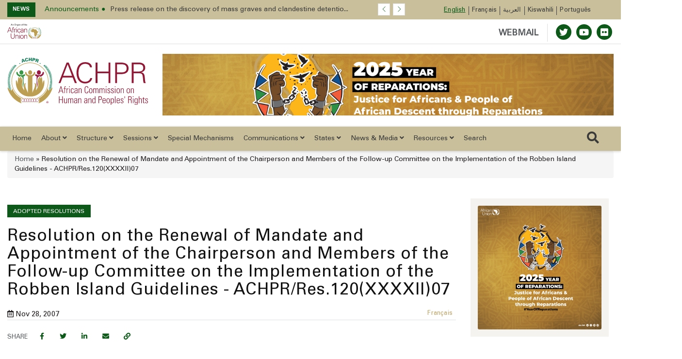

--- FILE ---
content_type: text/html; charset=UTF-8
request_url: https://achpr.au.int/index.php/en/node/746
body_size: 20929
content:


<!DOCTYPE html>
<html lang="en" dir="ltr" prefix="content: http://purl.org/rss/1.0/modules/content/  dc: http://purl.org/dc/terms/  foaf: http://xmlns.com/foaf/0.1/  og: http://ogp.me/ns#  rdfs: http://www.w3.org/2000/01/rdf-schema#  schema: http://schema.org/  sioc: http://rdfs.org/sioc/ns#  sioct: http://rdfs.org/sioc/types#  skos: http://www.w3.org/2004/02/skos/core#  xsd: http://www.w3.org/2001/XMLSchema# ">
  <head>
    <meta charset="utf-8" />
<script async src="https://www.googletagmanager.com/gtag/js?id=G-9BSF4F316P"></script>
<script>window.dataLayer = window.dataLayer || [];function gtag(){dataLayer.push(arguments)};gtag("js", new Date());gtag("set", "developer_id.dMDhkMT", true);gtag("config", "G-9BSF4F316P", {"groups":"default","page_placeholder":"PLACEHOLDER_page_location","allow_ad_personalization_signals":false});</script>
<meta name="twitter:card" content="summary_large_image" />
<meta property="og:site_name" content="African Commission on Human and Peoples&#039; Rights" />
<link rel="canonical" href="https://achpr.au.int/index.php/en/node/746" />
<meta name="twitter:title" content="Resolution on the Renewal of Mandate and Appointment of the Chairperson and Members of the Follow-up Committee on the Implementation of the Robben Island Guidelines - ACHPR/Res.120(XXXXII)07" />
<meta name="twitter:description" content="The African Commission on Human and Peoples’ Rights (the African Commission or ACHPR) meeting at its 42nd Ordinary Session held from 15 - 28 November 2007, in Brazzaville, Republic of C" />
<meta property="og:type" content="special_report" />
<meta name="description" content="The African Commission on Human and Peoples’ Rights (the African Commission or ACHPR) meeting at its 42nd Ordinary Session held from 15 - 28 November 2007, in Brazzaville, Republic of C" />
<meta property="og:url" content="https://achpr.au.int/index.php/en/node/746" />
<meta property="og:title" content="Resolution on the Renewal of Mandate and Appointment of the Chairperson and Members of the Follow-up Committee on the Implementation of the Robben Island Guidelines - ACHPR/Res.120(XXXXII)07" />
<link rel="image_src" href="https://res.cloudinary.com/dmq89va5l/image/upload/v1666351478/Placeholder/ACHPR/og-default_clyvyb.png" />
<meta name="twitter:url" content="https://achpr.au.int/index.php/en/node/746" />
<meta property="og:description" content="The African Commission on Human and Peoples’ Rights (the African Commission or ACHPR) meeting at its 42nd Ordinary Session held from 15 - 28 November 2007, in Brazzaville, Republic of C" />
<meta name="twitter:image" content="https://res.cloudinary.com/dmq89va5l/image/upload/v1666351478/Placeholder/ACHPR/og-default_clyvyb.png" />
<meta property="og:image" content="https://res.cloudinary.com/dmq89va5l/image/upload/v1666351478/Placeholder/ACHPR/og-default_clyvyb.png" />
<link rel="apple-touch-icon" sizes="180x180" href="/sites/default/files/favicons/apple-touch-icon.png"/>
<link rel="icon" type="image/png" sizes="32x32" href="/sites/default/files/favicons/favicon-32x32.png"/>
<link rel="icon" type="image/png" sizes="16x16" href="/sites/default/files/favicons/favicon-16x16.png"/>
<link rel="manifest" href="/sites/default/files/favicons/site.webmanifest"/>
<link rel="mask-icon" href="/sites/default/files/favicons/safari-pinned-tab.svg" color="#0d5919"/>
<meta name="msapplication-TileColor" content="#0d5919"/>
<meta name="theme-color" content="#ffffff"/>
<meta name="favicon-generator" content="Drupal responsive_favicons + realfavicongenerator.net" />
<meta name="Generator" content="Drupal 9 (https://www.drupal.org)" />
<meta name="MobileOptimized" content="width" />
<meta name="HandheldFriendly" content="true" />
<meta name="viewport" content="width=device-width, initial-scale=1.0" />
<link rel="alternate" hreflang="en" href="https://achpr.au.int/index.php/en/node/746" />
<link rel="alternate" hreflang="fr" href="https://achpr.au.int/index.php/fr/node/746" />
<link rel="alternate" hreflang="ar" href="https://achpr.au.int/index.php/ar/node/746" />
<link rel="alternate" hreflang="sw" href="https://achpr.au.int/index.php/sw/node/746" />
<link rel="alternate" hreflang="pt" href="https://achpr.au.int/index.php/pt/node/746" />

    <title>Resolution on the Renewal of Mandate and Appointment of the Chairperson and Members of the Follow-up Committee on the Implementation of the Robben Island Guidelines - ACHPR/Res.120(XXXXII)07 |  African Commission on Human and Peoples&#039; Rights</title>
    <link rel="stylesheet" media="all" href="/sites/default/files/css/css_AbDhN9V39VnOo62iNsJiBtxYz-qAcAFw4kO7khZqxPU.css" />
<link rel="stylesheet" media="all" href="/sites/default/files/css/css_p5bJcWa1QzCR5dIO-wyn5DLzYY-HsPZAerrSA3yLPAY.css" />

    <script src="/core/assets/vendor/modernizr/modernizr.min.js?v=3.11.7"></script>
<script src="/core/misc/modernizr-additional-tests.js?v=3.11.7"></script>

  </head>
  <body class="path-node page-node-type-special-report">
        <a href="#main-content" class="visually-hidden focusable skip-link">
      Skip to main content
    </a>

    
      <div class="dialog-off-canvas-main-canvas" data-off-canvas-main-canvas>
    


<header>
    <div class="header-top hidden-xs">
    <div class="container">
        <div class="row">
            <div class="hidden-xs hidden-sm">
                <div class=" col-md-10  col-lg-8">
                    <!-- Start header social -->

                    
                        <div class="region region-top-ticker">
    <div class="views-element-container settings-tray-editable block block-views block-views-blockspecial-breaking-news" id="block-views-block-special-breaking-news" data-drupal-settingstray="editable">
  
    
      <div>

    <div class="newstricker_inner">
      <div class="trending"><strong>News</strong></div>
      <div id="NewsTicker" class="owl-carousel owl-theme news-ticker">

      
<div class="item">
  <a href="/en/news/press-releases/2026-01-26/press-release-discovery-mass-graves-and-clandestine-detention-sites"><span>Announcements</span><span>Press release on the discovery of mass graves and clandestine detentio...</span></a>
</div>
<div class="item">
  <a href="/en/news/press-releases/2026-01-23/press-release-joint-fact-finding-mission-situation-human-rights"><span>Announcements</span><span>Press release on the Joint Fact-Finding Mission on the situation of hu...</span></a>
</div>
<div class="item">
  <a href="/en/news/press-releases/2026-01-23/press-release-flood-situation-mozambique"><span>Announcements</span><span>Press Release on the Flood Situation in Mozambique</span></a>
</div>
<div class="item">
  <a href="/en/news/press-releases/2026-01-22/communique-de-presse-sur-lattaque-terroriste-meurtriere-contre-des"><span>Announcements</span><span>Communiqué de presse sur l’attaque terroriste meurtrière contre des ci...</span></a>
</div>
<div class="item">
  <a href="/en/documents/2026-01-22/africanhumanrightsyearbookvolume9"><span></span><span>African Human Rights Yearbook Volume 9 (2025)</span></a>
</div>
<div class="item">
  <a href="/en/news/press-releases/2026-01-16/press-release-suspension-public-internet-access-uganda"><span>Announcements</span><span>Press Release on the Suspension of Public Internet Access, Selected Mo...</span></a>
</div>
<div class="item">
  <a href="/en/news/press-releases/2026-01-12/statement-joint-letter-urgent-appeal-republic-uganda"><span>Human Rights situation</span><span>Statement on Joint Letter of Urgent Appeal to the Republic of Uganda</span></a>
</div>
<div class="item">
  <a href="/en/news/press-releases/2026-01-06/press-statement-escalating-restrictions-freedom-expression-media-f"><span>Freedom of Expression</span><span>Press Statement on the Escalating Restrictions on Freedom of Expressio...</span></a>
</div>
<div class="item">
  <a href="/fr/news/communique-de-presse/2025-12-29/communique-de-presse-sur-lintensification-des-deplacements"><span>Human Rights situation</span><span>Communiqué de presse sur l’intensification des déplacements forcés de ...</span></a>
</div>
<div class="item">
  <a href="/en/news/press-releases/2025-12-18/la-journee-internationale-des-migrants-18-decembre-2025"><span>International Migrants Day</span><span>Statement by the African Commission on Human and Peoples&#039; Rights on th...</span></a>
</div>

      </div>
  </div>


  

</div>

  </div>

  </div>


                                        <!-- End of /. header social -->
                </div>
            </div>
            <!-- Start header top right menu -->
            <div class="col-xs-12 col-sm-12 col-md-2 col-lg-4 p-0">
                
                          <div class="region region-lang-menu">
    
<div class="language-switcher-language-url settings-tray-editable block block-language block-language-blocklanguage-interface" id="block-languageswitcher--2" role="navigation" data-drupal-settingstray="editable">
    
        
            <!-- Start header top right menu -->

            <div class="header-menu">
                <nav>
                    <ul class="links"><li hreflang="en" data-drupal-link-system-path="node/746" class="en is-active"><a href="/index.php/en/node/746" class="language-link is-active" hreflang="en" data-drupal-link-system-path="node/746">English</a></li><li hreflang="fr" data-drupal-link-system-path="node/746" class="fr"><a href="/index.php/fr/node/746" class="language-link" hreflang="fr" data-drupal-link-system-path="node/746">Français</a></li><li hreflang="ar" data-drupal-link-system-path="node/746" class="ar"><a href="/index.php/ar/node/746" class="language-link" hreflang="ar" data-drupal-link-system-path="node/746">العربية</a></li><li hreflang="sw" data-drupal-link-system-path="node/746" class="sw"><a href="/index.php/sw/node/746" class="language-link" hreflang="sw" data-drupal-link-system-path="node/746">Kiswahili</a></li><li hreflang="pt" data-drupal-link-system-path="node/746" class="pt"><a href="/index.php/pt/node/746" class="language-link" hreflang="pt" data-drupal-link-system-path="node/746">Português</a></li></ul>
                </nav>
            </div>

        <!-- end of /. header top right menu -->
    </div>



  </div>


                
            </div>
            <!-- end of /. header top right menu -->
        </div>
        <!-- end of /. row -->
    </div>
    <!-- end of /. container -->
</div>
    <div class="header-mid-top-header hidden-xs">
    <div class="container">
        <div class="row">
            <div class="col-md-4 col-sm-4">
                <div class="au-logo">
                    
                       <a href="https://au.int" target="_blank"> <img src="https://achpr.au.int/sites/default/files/AUOrgan_Signoff_Eng_Colour.svg" alt="Africa Union Logo"/></a>

                    
                </div>

            </div>
            <!--/ Top bar left end -->
            <div class="col-md-8 col-sm-8">
                <div class="top-social-wrapper">
                    <ul class="top-social">


                        <li>
                            <a class="webmail" href="https://webmail.africa-union.org/owa/" target="_blank">WEBMAIL</a>


                                                            <a title="Twitter" href="https://twitter.com/achpr_cadhp" target="_blank">
                                    <span class="social-icon"><i class="fab fa-twitter"></i></span>
                                </a>
                                                                                    
                                                      <a title="Youtube" href="https://www.youtube.com/channel/UCgwJmiMTr59J0jYZJJtfzuw" target="_blank">
                              <span class="social-icon"><i class="fab fa-youtube"></i></span>
                            </a>
                          
                                                      <a title="flickr" href="https://www.flickr.com/search/?text=ACHPR&amp;view_all=1" target="_blank">
                              <span class="social-icon"><i class="fab fa-flickr"></i></span>
                            </a>
                                                  </li>
                    </ul>
                </div>
            </div>
        </div>
    </div>
</div>
    <div class="header-mid">
    <div class="container">
        <div class="row">
                        <div class="col-sm-3 hidden-xs">
                  <div class="region region-logo-top">
    <div id="block-au-organ-branding" class="settings-tray-editable block block-system block-system-branding-block" data-drupal-settingstray="editable">
  
    
        <div class="logo">
      <a href="/en" title="Home" rel="home" class="img-responsive site-logo ">
                  <img src="https://achpr.au.int/sites/default/files/ACHPRLogo_English_Colour_0.svg" alt="en" />
              </a>
    </div>
      </div>

  </div>

            </div>
                                  <div class="col-sm-9 banner-slide">
                <div class="slider-wrapper region-header-right">
    <div id="block-headerrightbanner" class="settings-tray-editable block block-block-content block-block-content98d69e32-14ea-4e5d-ad3c-295fef200b7c" data-drupal-settingstray="editable">
  
    
      

    <div class="owl-carousel owl-theme owl-slider-team-header owl-loaded owl-drag field field--name-field-slide field--type-entity-reference-revisions field--label-hidden" id="owl-slider-team-header">

                                  <div class="item paragraph paragraph--type--image-slideshow paragraph--view-mode--default">
          <a  href="https://au.int/en/theme/2025"><img class="img-fluid owl-lazy" data-src=/sites/default/files/2025-03/44515-slide-Theme-2025_SMPost_X1.png alt=AU THEME OF THE YEAR 2025: Theme: “Justice for Africans and People of African Descent Through Reparations” /" ></a>
        </div>
            
                                  <div class="item paragraph paragraph--type--image-slideshow paragraph--view-mode--default">
          <a  href="https://au.int/"><img class="img-fluid owl-lazy" data-src=/sites/default/files/2020-06/38666-slide-agenda2063_apppromo_website_google.png alt=aGENDA 2063 /" ></a>
        </div>
            
                                                      
          </div>


  </div>

  </div>

            </div>
                  </div>
    </div>
</div>

    
           <div class="region region-main-menu">
    <nav role="navigation" aria-labelledby="block-mainnavigation-menu" id="block-mainnavigation" class="settings-tray-editable main-menu navbar navbar-default navbar-sticky navbar-darkblue block block-menu navigation menu--main" data-drupal-settingstray="editable">
    <div class="container">


  <div class="navbar-header pull-left">
    <div class="mobile-logo">
      
        <a href="https://au.int" target="_blank"> <img src="https://achpr.au.int/sites/default/files/AUOrgan_Signoff_Eng_Colour.svg" alt="Africa Union Logo"/></a>

            <div class="vl"></div>
      <a href="/index.php/en">ACHPR</a>
    </div>

  </div>
    <div class="navbar-sticky pull-right"> <button type="button" class="mobile-search-icon"> <i class="far fa-search"></i> </button> <button type="button" class="menu-toggle navbar-toggle burger-menu-icon" aria-controls="mobile-menu" aria-expanded="true"> <span class="mobile-menu">Menu</span> </button>
    </div>

              
<div class="collapse navbar-collapse navbar-left " id="main-navbar-collapse">
              <ul class="nav navbar-nav">
                                                  
                <li id="home"  class="menu-item /index.php/en/node/746">
                      <a href="/index.php/en" class="menu-link   is_front_item">
                                          Home
                                        </a>
                                </li>
                                                                
                <li id="about"  class="menu-item mensu-item--collapsed dropdown menu-item-mega /index.php/en/node/746">
                    <a href="" class="dropdown-toggle menu-link  " role="button" data-toggle="dropdown" aria-haspopup="true" aria-expanded="false">
                                        About
                                            <i class="fa fa-angle-down" aria-hidden="true"></i>
                          </a>
                          <div class="dropdown-menu dropdown-menu-left">
                <div class='dropdown-menu-mega-container'>
                  <div class='container'>
                    <div class='display-table mega-menu-columns'>
                      


<div class="desktop-only">

                                                                                                                                                                                                                                                            
                                                                                                                            <div class="table-cell mega-menu-column col-1-menu menu-image-cta">
                                                                            <div class="menu-image-inner">
                                                                <a href="/en/about">
                                                                                                                        <p><img src="/sites/default/files/images/2021-04/achpr-bullding%20%281%29.jpg" class="img-responsive"
                                                    alt=""></p>
                                                                                                                            <p>The African Commission on Human and Peoples’ Rights&nbsp;was inaugurated on November 2, 1987 in Addis Ababa, Ethiopia. The Commission’s Secretariat has subsequently been located in Banjul, The Gambia.</p>

                                                                                <p>Read More</p>
                                    </a>
                            </div>
                                                                                                                    </div>
                                                                                                                                                                                                                                
                                                                                                                            <div class="table-cell mega-menu-column col-2-menu no-class">
                                                                                                                         <div class='mega-menu-columns-title'> About ACHPR </div>
                        
                            <ul class="two-grid-display has-border">
                                                                                                                                    <li>
                                        <a href='/en/about '>
                                           <span class="mega-menu-link"> Brief Overview </span>
                                        <p>The Commission was inaugurated on November 2, 1987</p>

                                        </a>
                                    </li>
                                                                    <li>
                                        <a href='/en/about/history '>
                                           <span class="mega-menu-link"> History </span>
                                        <p>Origin of the African&nbsp;Commission on Human and Peoples' Rights</p>

                                        </a>
                                    </li>
                                                                    <li>
                                        <a href='/en/about/mandate '>
                                           <span class="mega-menu-link"> Mandate of the Commission </span>
                                        <p>Article 45 of the Charter sets out the mandate of ACHPR</p>

                                        </a>
                                    </li>
                                                                    <li>
                                        <a href='/en/about/faq '>
                                           <span class="mega-menu-link"> FAQ </span>
                                        <p>AU ACHPR Frequently Asked Questions</p>

                                        </a>
                                    </li>
                                                            </ul>
                                                                                            </div>
                                                                                                                                                                                                                                
                                                                                                                            <div class="table-cell mega-menu-column col-2-menu ">
                                                                                                                         <div class='mega-menu-columns-title'> Governance </div>
                        
                            <ul class="two-grid-display has-border">
                                                                                                                                    <li>
                                        <a href='/en/governance/overview '>
                                           <span class="mega-menu-link"> Overview </span>
                                        <p>Adoption of&nbsp;the African Charter on Democracy, Elections, Governance e.t.c.</p>

                                        </a>
                                    </li>
                                                                    <li>
                                        <a href='/en/achpr-2021-2025-strategic-plan '>
                                           <span class="mega-menu-link"> Strategic Plan. </span>
                                        <p>Revitalised mandate and capacity of the Commission..</p>

                                        </a>
                                    </li>
                                                                    <li>
                                        <a href='/en/documents/activity-reports '>
                                           <span class="mega-menu-link"> Activity Reports </span>
                                        <p>The summary of activities performed over a given period.</p>

                                        </a>
                                    </li>
                                                                    <li>
                                        <a href='/en/rules-procedure '>
                                           <span class="mega-menu-link"> Rule of procedure  </span>
                                        <p>Rules of Procedure adopted by the ACHPR</p>

                                        </a>
                                    </li>
                                                            </ul>
                                                                                            </div>
                
</div>

<div class="mobile-and-tablet">

                                
        
        <div class=' id="block-whoweareblocen" class="settings-tray-editable mobile mega-menu-column" data-drupal-settingstray="editable"' style="display: block">
                                                
        </div>

                            
        
        <div class=' id="block-whoweareblocen" class="settings-tray-editable mobile mega-menu-column" data-drupal-settingstray="editable"' style="display: block">
                                        <div class='mega-menu-columns-title'> About ACHPR </div>
                <ul class="nav navbar-nav">
                                                                                    <li class="menu-item">
                            <a class="menu-link" href='/en/about '>
                                Brief Overview </a>

                        </li>
                                            <li class="menu-item">
                            <a class="menu-link" href='/en/about/history '>
                                History </a>

                        </li>
                                            <li class="menu-item">
                            <a class="menu-link" href='/en/about/mandate '>
                                Mandate of the Commission </a>

                        </li>
                                            <li class="menu-item">
                            <a class="menu-link" href='/en/about/faq '>
                                FAQ </a>

                        </li>
                                    </ul>
                                    
        </div>

                            
        
        <div class=' id="block-whoweareblocen" class="settings-tray-editable mobile mega-menu-column" data-drupal-settingstray="editable"' style="display: block">
                                        <div class='mega-menu-columns-title'> Governance </div>
                <ul class="nav navbar-nav">
                                                                                    <li class="menu-item">
                            <a class="menu-link" href='/en/governance/overview '>
                                Overview </a>

                        </li>
                                            <li class="menu-item">
                            <a class="menu-link" href='/en/achpr-2021-2025-strategic-plan '>
                                Strategic Plan. </a>

                        </li>
                                            <li class="menu-item">
                            <a class="menu-link" href='/en/documents/activity-reports '>
                                Activity Reports </a>

                        </li>
                                            <li class="menu-item">
                            <a class="menu-link" href='/en/rules-procedure '>
                                Rule of procedure  </a>

                        </li>
                                    </ul>
                                    
        </div>

    


</div>


                    </div></div></div></div>
                                </li>
                                                                
                <li id="structure"  class="menu-item dropdown menu-item-mega /index.php/en/node/746">
                    <a href="" class="dropdown-toggle menu-link  " role="button" data-toggle="dropdown" aria-haspopup="true" aria-expanded="false">
                                        Structure
                                            <i class="fa fa-angle-down" aria-hidden="true"></i>
                          </a>
                          <div class="dropdown-menu dropdown-menu-left">
                <div class='dropdown-menu-mega-container'>
                  <div class='container'>
                    <div class='display-table mega-menu-columns'>
                      


<div class="desktop-only">

                                                                                                                                                                                                                                                            
                                                                                                                            <div class="table-cell mega-menu-column col-1-menu menu-image-cta">
                                                                            <div class="menu-image-inner">
                                                                <a href="/en/commission/overview">
                                                                                                                        <p><img src="/sites/default/files/images/2022-10/structure.jpg" class="img-responsive"
                                                    alt=""></p>
                                                                                                                            <p>The Commission consists of 11 members elected by the AU Assembly from experts...</p>

                                                                                <p>Structure</p>
                                    </a>
                            </div>
                                                                                                                    </div>
                                                                                                                                                                                                                                
                                                                                                                            <div class="table-cell mega-menu-column col-2-menu no-class">
                                                                                                                         <div class='mega-menu-columns-title'> ACHPR Structure </div>
                        
                            <ul class="two-grid-display has-border">
                                                                                                                                    <li>
                                        <a href='/en/commission/overview '>
                                           <span class="mega-menu-link"> Overview </span>
                                        <p>The Commission consists of 11 members elected by the AU..</p>

                                        </a>
                                    </li>
                                                                    <li>
                                        <a href='/en/commission/bureau '>
                                           <span class="mega-menu-link"> Bureau </span>
                                        <p>Chairperson and Vice-Chairperson of ACHPR.</p>

                                        </a>
                                    </li>
                                                                    <li>
                                        <a href='/en/commission/secretariat '>
                                           <span class="mega-menu-link"> Secretariat </span>
                                        <p>The Secretary of the Commission and other support staff...</p>

                                        </a>
                                    </li>
                                                                    <li>
                                        <a href='/en/commission/idc '>
                                           <span class="mega-menu-link"> Info. &amp; Doc. Centre </span>
                                        <p>Offer general information to the media, governments e.t.c</p>

                                        </a>
                                    </li>
                                                            </ul>
                                                                                            </div>
                                                                                                                                                                                                                            
                                                                                                                            <div class="table-cell mega-menu-column col-1-menu no-class">
                                                                                                                         <div class='mega-menu-columns-title'> Commissioners </div>
                        
                            <ul class="has-border">
                                                                                                                                    <li>
                                        <a href='/en/commission/commissioners '>
                                           <span class="mega-menu-link"> Overview </span>
                                        <p>The major roles of the ACHPR Commissioners..</p>

                                        </a>
                                    </li>
                                                                    <li>
                                        <a href='/en/commission/commissioners '>
                                           <span class="mega-menu-link"> Current Commissioners    </span>
                                        <p>The Eleven (11) Commissioners elected by the AU Assembly..</p>

                                        </a>
                                    </li>
                                                                    <li>
                                        <a href='/en/commission/commissioners/former '>
                                           <span class="mega-menu-link"> Past Commissioners </span>
                                        <p>This section provides the full list of the Past Commissioners.</p>

                                        </a>
                                    </li>
                                                            </ul>
                                                                                            </div>
                                                                                                                                                                                                                            
                                                                                                                            <div class="table-cell mega-menu-column col-1-menu Network">
                                                                                                                         <div class='mega-menu-columns-title'> Network </div>
                        
                            <ul class="has-border">
                                                                                                                                    <li>
                                        <a href='/en/network/overview '>
                                           <span class="mega-menu-link"> Overview </span>
                                        <p>NHRIs &amp; NGOs play prominent role in the activities of ACHPR.</p>

                                        </a>
                                    </li>
                                                                    <li>
                                        <a href='/en/network/ngos '>
                                           <span class="mega-menu-link"> NGOs </span>
                                        <p>NGOs draws the attention of the Commission to violations.</p>

                                        </a>
                                    </li>
                                                                    <li>
                                        <a href='/en/network/nhrs '>
                                           <span class="mega-menu-link"> NHRIs </span>
                                        <p>NHRIs are statutory bodies established by governments.</p>

                                        </a>
                                    </li>
                                                            </ul>
                                                                                            </div>
                
</div>

<div class="mobile-and-tablet">

                                
        
        <div class=' id="block-eventsmenublock" class="settings-tray-editable mobile mega-menu-column" data-drupal-settingstray="editable"' style="display: block">
                                                
        </div>

                            
        
        <div class=' id="block-eventsmenublock" class="settings-tray-editable mobile mega-menu-column" data-drupal-settingstray="editable"' style="display: block">
                                        <div class='mega-menu-columns-title'> ACHPR Structure </div>
                <ul class="nav navbar-nav">
                                                                                    <li class="menu-item">
                            <a class="menu-link" href='/en/commission/overview '>
                                Overview </a>

                        </li>
                                            <li class="menu-item">
                            <a class="menu-link" href='/en/commission/bureau '>
                                Bureau </a>

                        </li>
                                            <li class="menu-item">
                            <a class="menu-link" href='/en/commission/secretariat '>
                                Secretariat </a>

                        </li>
                                            <li class="menu-item">
                            <a class="menu-link" href='/en/commission/idc '>
                                Info. &amp; Doc. Centre </a>

                        </li>
                                    </ul>
                                    
        </div>

                            
        
        <div class=' id="block-eventsmenublock" class="settings-tray-editable mobile mega-menu-column" data-drupal-settingstray="editable"' style="display: block">
                                        <div class='mega-menu-columns-title'> Commissioners </div>
                <ul class="nav navbar-nav">
                                                                                    <li class="menu-item">
                            <a class="menu-link" href='/en/commission/commissioners '>
                                Overview </a>

                        </li>
                                            <li class="menu-item">
                            <a class="menu-link" href='/en/commission/commissioners '>
                                Current Commissioners    </a>

                        </li>
                                            <li class="menu-item">
                            <a class="menu-link" href='/en/commission/commissioners/former '>
                                Past Commissioners </a>

                        </li>
                                    </ul>
                                    
        </div>

                            
        
        <div class=' id="block-eventsmenublock" class="settings-tray-editable mobile mega-menu-column" data-drupal-settingstray="editable"' style="display: block">
                                        <div class='mega-menu-columns-title'> Network </div>
                <ul class="nav navbar-nav">
                                                                                    <li class="menu-item">
                            <a class="menu-link" href='/en/network/overview '>
                                Overview </a>

                        </li>
                                            <li class="menu-item">
                            <a class="menu-link" href='/en/network/ngos '>
                                NGOs </a>

                        </li>
                                            <li class="menu-item">
                            <a class="menu-link" href='/en/network/nhrs '>
                                NHRIs </a>

                        </li>
                                    </ul>
                                    
        </div>

    


</div>


                    </div></div></div></div>
                                </li>
                                              
                <li id="sessions"  class="menu-item menu-item--expanded dropdown /index.php/en/node/746">
                    <a href="/index.php/en/sessions/overview" class="dropdown-toggle menu-link  " role="button" data-toggle="dropdown" aria-haspopup="true" aria-expanded="false">
                                        Sessions
                                            <i class="fa fa-angle-down" aria-hidden="true"></i>
                          </a>
                                                <ul class="menu sub-menu dropdown-menu">
                                                    
                <li id="overview"  class="menu-item /index.php/en/node/746">
                      <a href="/index.php/en/sessions/overview" class="menu-link   ">
                                          Overview
                                        </a>
                                </li>
                                              
                <li id="past-sessions"  class="menu-item /index.php/en/node/746">
                      <a href="/index.php/en/sessions/past" class="menu-link   ">
                                          Past Sessions
                                        </a>
                                </li>
                                              
                <li id="statistics-table"  class="menu-item /index.php/en/node/746">
                      <a href="/index.php/en/sessions-statistics-table" class="menu-link   ">
                                          Statistics Table
                                        </a>
                                </li>
          </ul>
        
                    </li>
                                              
                <li id="special-mechanisms"  class="menu-item /index.php/en/node/746">
                      <a href="/index.php/en/special-mechanisms" class="menu-link   ">
                                          Special Mechanisms
                                        </a>
                                </li>
                                              
                <li id="communications"  class="menu-item menu-item--expanded dropdown /index.php/en/node/746">
                    <a href="" class="dropdown-toggle menu-link  " role="button" data-toggle="dropdown" aria-haspopup="true" aria-expanded="false">
                                        Communications
                                            <i class="fa fa-angle-down" aria-hidden="true"></i>
                          </a>
                                                <ul class="menu sub-menu dropdown-menu">
                                                    
                <li id="communications-procedure"  class="menu-item /index.php/en/node/746">
                      <a href="/index.php/en/communications-procedure" class="menu-link   ">
                                          Communications Procedure
                                        </a>
                                </li>
                                              
                <li id="guidelines-for-submitting-complaints"  class="menu-item /index.php/en/node/746">
                      <a href="/index.php/en/guidelines-submitting-complaints" class="menu-link   ">
                                          Guidelines for submitting complaints
                                        </a>
                                </li>
                                              
                <li id="rules-of-procedure"  class="menu-item /index.php/en/node/746">
                      <a href="/index.php/en/rules-procedure" class="menu-link   ">
                                          Rules of Procedure
                                        </a>
                                </li>
                                              
                <li id="decisions-on-communications"  class="menu-item /index.php/en/node/746">
                      <a href="/index.php/en/category/decisions-communications" class="menu-link   ">
                                          Decisions on Communications
                                        </a>
                                </li>
          </ul>
        
                    </li>
                                              
                <li id="states"  class="menu-item menu-item--expanded dropdown /index.php/en/node/746">
                    <a href="/index.php/en/states" class="dropdown-toggle menu-link  " role="button" data-toggle="dropdown" aria-haspopup="true" aria-expanded="false">
                                        States
                                            <i class="fa fa-angle-down" aria-hidden="true"></i>
                          </a>
                                                <ul class="menu sub-menu dropdown-menu">
                                                    
                <li id="overview"  class="menu-item /index.php/en/node/746">
                      <a href="/index.php/en/states" class="menu-link   ">
                                          Overview
                                        </a>
                                </li>
                                              
                <li id="african-charter"  class="menu-item /index.php/en/node/746">
                      <a href="/index.php/en/charter/african-charter-human-and-peoples-rights" class="menu-link   ">
                                          African Charter
                                        </a>
                                </li>
                                              
                <li id="status-of-reporting"  class="menu-item /index.php/en/node/746">
                      <a href="/index.php/en/states-reporting-status" class="menu-link   ">
                                          Status of reporting
                                        </a>
                                </li>
                                              
                <li id="reporting-procedures-and-guidelines"  class="menu-item /index.php/en/node/746">
                      <a href="/index.php/en/states/reporting-procedures" class="menu-link   ">
                                          Reporting Procedures and Guidelines
                                        </a>
                                </li>
          </ul>
        
                    </li>
                                                                
                <li id="news-&amp;-media"  class="menu-item dropdown menu-item-mega /index.php/en/node/746">
                    <a href="" class="dropdown-toggle menu-link  " role="button" data-toggle="dropdown" aria-haspopup="true" aria-expanded="false">
                                        News &amp; Media
                                            <i class="fa fa-angle-down" aria-hidden="true"></i>
                          </a>
                          <div class="dropdown-menu dropdown-menu-left">
                <div class='dropdown-menu-mega-container'>
                  <div class='container'>
                    <div class='display-table mega-menu-columns'>
                      


<div class="desktop-only">

                                                                                                                                                                                                                                                            
                                                                                                                            <div class="table-cell mega-menu-column col-1-menu menu-image-cta">
                                                                            <div class="menu-image-inner">
                                                                <a href="">
                                                                                                                        <p><img src="/sites/default/files/2020-09/news.jpg" class="img-responsive"
                                                    alt=""></p>
                                                                                                                            <p>News releases, media contacts, speeches, meetings and workshops, and other ways that Pan African Parliament&nbsp;engages with the public</p>

                                                                                <p></p>
                                    </a>
                            </div>
                                                                                                                    </div>
                                                                                                                                                                                                                                
                                                                                                                            <div class="table-cell mega-menu-column col-2-menu no-class">
                                                                                                                         <div class='mega-menu-columns-title'> News </div>
                        
                            <ul class="two-grid-display has-border">
                                                                                                                                    <li>
                                        <a href='/en/news '>
                                           <span class="mega-menu-link"> Latest News </span>
                                        <p>All about latest news, audio, daily&nbsp;news&nbsp;and&nbsp; video&nbsp;</p>

                                        </a>
                                    </li>
                                                                    <li>
                                        <a href='/en/whats-new '>
                                           <span class="mega-menu-link"> What&#039;s New </span>
                                        <p>Stay on top of News latest developments on the ground</p>

                                        </a>
                                    </li>
                                                                    <li>
                                        <a href='/en/trending '>
                                           <span class="mega-menu-link"> Trending </span>
                                        <p>Press Releases, Statements, Speech, Adoptions e.t.c</p>

                                        </a>
                                    </li>
                                                                    <li>
                                        <a href='/en/news-archives '>
                                           <span class="mega-menu-link"> News Archives </span>
                                        <p>Free digital archive of past news, events, sessions..</p>

                                        </a>
                                    </li>
                                                                    <li>
                                        <a href='/en/media-contacts '>
                                           <span class="mega-menu-link"> Media Contacts </span>
                                        <p>The communications contacts at the ACHPR, Banjul</p>

                                        </a>
                                    </li>
                                                            </ul>
                                                                                            </div>
                                                                                                                                                                                                                                
                                                                                                                            <div class="table-cell mega-menu-column col-2-menu ">
                                                                                                                         <div class='mega-menu-columns-title'> Events </div>
                        
                            <ul class="two-grid-display has-border">
                                                                                                                                    <li>
                                        <a href='/en/events/happening '>
                                           <span class="mega-menu-link"> Happening </span>
                                        <p>This section provides what is happening right now</p>

                                        </a>
                                    </li>
                                                                    <li>
                                        <a href='/en/events/upcoming '>
                                           <span class="mega-menu-link"> Upcoming </span>
                                        <p>Find out what is on right now/coming&nbsp;up in ACHPR</p>

                                        </a>
                                    </li>
                                                                    <li>
                                        <a href='/en/events/calendar '>
                                           <span class="mega-menu-link"> Calendar </span>
                                        <p>Free calendar on all upcoming events, sessions e.t.c.</p>

                                        </a>
                                    </li>
                                                                    <li>
                                        <a href='/en/events-archives '>
                                           <span class="mega-menu-link"> All Events </span>
                                        <p>This section lists the upcoming and past events..</p>

                                        </a>
                                    </li>
                                                            </ul>
                                                                                            </div>
                
</div>

<div class="mobile-and-tablet">

                                
        
        <div class=' id="block-newsmediaen" class="settings-tray-editable mobile mega-menu-column" data-drupal-settingstray="editable"' style="display: block">
                                                
        </div>

                            
        
        <div class=' id="block-newsmediaen" class="settings-tray-editable mobile mega-menu-column" data-drupal-settingstray="editable"' style="display: block">
                                        <div class='mega-menu-columns-title'> News </div>
                <ul class="nav navbar-nav">
                                                                                    <li class="menu-item">
                            <a class="menu-link" href='/en/news '>
                                Latest News </a>

                        </li>
                                            <li class="menu-item">
                            <a class="menu-link" href='/en/whats-new '>
                                What&#039;s New </a>

                        </li>
                                            <li class="menu-item">
                            <a class="menu-link" href='/en/trending '>
                                Trending </a>

                        </li>
                                            <li class="menu-item">
                            <a class="menu-link" href='/en/news-archives '>
                                News Archives </a>

                        </li>
                                            <li class="menu-item">
                            <a class="menu-link" href='/en/media-contacts '>
                                Media Contacts </a>

                        </li>
                                    </ul>
                                    
        </div>

                            
        
        <div class=' id="block-newsmediaen" class="settings-tray-editable mobile mega-menu-column" data-drupal-settingstray="editable"' style="display: block">
                                        <div class='mega-menu-columns-title'> Events </div>
                <ul class="nav navbar-nav">
                                                                                    <li class="menu-item">
                            <a class="menu-link" href='/en/events/happening '>
                                Happening </a>

                        </li>
                                            <li class="menu-item">
                            <a class="menu-link" href='/en/events/upcoming '>
                                Upcoming </a>

                        </li>
                                            <li class="menu-item">
                            <a class="menu-link" href='/en/events/calendar '>
                                Calendar </a>

                        </li>
                                            <li class="menu-item">
                            <a class="menu-link" href='/en/events-archives '>
                                All Events </a>

                        </li>
                                    </ul>
                                    
        </div>

    


</div>


                    </div></div></div></div>
                                </li>
                                                                
                <li id="resources"  class="menu-item dropdown menu-item-mega /index.php/en/node/746">
                    <a href="" class="dropdown-toggle menu-link  " role="button" data-toggle="dropdown" aria-haspopup="true" aria-expanded="false">
                                        Resources
                                            <i class="fa fa-angle-down" aria-hidden="true"></i>
                          </a>
                          <div class="dropdown-menu dropdown-menu-left">
                <div class='dropdown-menu-mega-container'>
                  <div class='container'>
                    <div class='display-table mega-menu-columns'>
                      


<div class="desktop-only">

                                                                                                                                                                                                                                                            
                                                                                                                            <div class="table-cell mega-menu-column col-1-menu menu-image-cta">
                                                                            <div class="menu-image-inner">
                                                                <a href="">
                                                                                                                        <p><img src="/sites/default/files/2020-09/resources.jpg" class="img-responsive"
                                                    alt=""></p>
                                                                                                                            <p>This section provides the full overview of key Initiative and programme documents</p>

<p>Read More</p>

                                                                                <p></p>
                                    </a>
                            </div>
                                                                                                                    </div>
                                                                                                                                                                                                                                
                                                                                                                            <div class="table-cell mega-menu-column col-2-menu no-class">
                                                                                                                         <div class='mega-menu-columns-title'> ACHPR Resources </div>
                        
                            <ul class="two-grid-display has-border">
                                                                                                                                    <li>
                                        <a href='/en/adopted-resolutions '>
                                           <span class="mega-menu-link"> Resolutions </span>
                                        <p>This section provides overview of the Adopted Resolutions</p>

                                        </a>
                                    </li>
                                                                    <li>
                                        <a href='/en/category/intersession-activity-reports '>
                                           <span class="mega-menu-link"> Intersession Activity Reports </span>
                                        <p>List of the Intersession Activity Reports of the ACHPR...</p>

                                        </a>
                                    </li>
                                                                    <li>
                                        <a href='/en/category/mission-reports '>
                                           <span class="mega-menu-link"> Mission Reports </span>
                                        <p>This is the full overview of Mission Reports</p>

                                        </a>
                                    </li>
                                                                    <li>
                                        <a href='/en/category/decisions-communications '>
                                           <span class="mega-menu-link"> Decisions on Communications </span>
                                        <p>The full overview of the Decisions on Communications.</p>

                                        </a>
                                    </li>
                                                                    <li>
                                        <a href='/en/category/special-mechanisms-reports '>
                                           <span class="mega-menu-link"> Special Mechanisms Reports </span>
                                        <p>This section provides lists of Special Mechanisms Reports</p>

                                        </a>
                                    </li>
                                                            </ul>
                                                                                            </div>
                                                                                                                                                                                                                                
                                                                                                                            <div class="table-cell mega-menu-column col-2-menu no-class">
                                                                                                                         <div class='mega-menu-columns-title'> More Resources </div>
                        
                            <ul class="two-grid-display has-border">
                                                                                                                                    <li>
                                        <a href='http://achpr.misijaweb.com/ '>
                                           <span class="mega-menu-link"> Library </span>
                                        <p>This section provides the full overview of Document Center</p>

                                        </a>
                                    </li>
                                                                    <li>
                                        <a href='/en/documents '>
                                           <span class="mega-menu-link"> Legal Instruments </span>
                                        <p>This section provides the full overview of Legal Instruments.</p>

                                        </a>
                                    </li>
                                                                    <li>
                                        <a href='/en/category/soft-law '>
                                           <span class="mega-menu-link"> Soft Law </span>
                                        <p>This section provides full overview of the Soft Law.</p>

                                        </a>
                                    </li>
                                                                    <li>
                                        <a href='/category/mechanism-internal-law '>
                                           <span class="mega-menu-link"> Other documents </span>
                                        <p>This section provides the full overview of Other Documents.</p>

                                        </a>
                                    </li>
                                                            </ul>
                                                                                            </div>
                
</div>

<div class="mobile-and-tablet">

                                
        
        <div class=' id="block-resourcesen" class="settings-tray-editable mobile mega-menu-column" data-drupal-settingstray="editable"' style="display: block">
                                                
        </div>

                            
        
        <div class=' id="block-resourcesen" class="settings-tray-editable mobile mega-menu-column" data-drupal-settingstray="editable"' style="display: block">
                                        <div class='mega-menu-columns-title'> ACHPR Resources </div>
                <ul class="nav navbar-nav">
                                                                                    <li class="menu-item">
                            <a class="menu-link" href='/en/adopted-resolutions '>
                                Resolutions </a>

                        </li>
                                            <li class="menu-item">
                            <a class="menu-link" href='/en/category/intersession-activity-reports '>
                                Intersession Activity Reports </a>

                        </li>
                                            <li class="menu-item">
                            <a class="menu-link" href='/en/category/mission-reports '>
                                Mission Reports </a>

                        </li>
                                            <li class="menu-item">
                            <a class="menu-link" href='/en/category/decisions-communications '>
                                Decisions on Communications </a>

                        </li>
                                            <li class="menu-item">
                            <a class="menu-link" href='/en/category/special-mechanisms-reports '>
                                Special Mechanisms Reports </a>

                        </li>
                                    </ul>
                                    
        </div>

                            
        
        <div class=' id="block-resourcesen" class="settings-tray-editable mobile mega-menu-column" data-drupal-settingstray="editable"' style="display: block">
                                        <div class='mega-menu-columns-title'> More Resources </div>
                <ul class="nav navbar-nav">
                                                                                    <li class="menu-item">
                            <a class="menu-link" href='http://achpr.misijaweb.com/ '>
                                Library </a>

                        </li>
                                            <li class="menu-item">
                            <a class="menu-link" href='/en/documents '>
                                Legal Instruments </a>

                        </li>
                                            <li class="menu-item">
                            <a class="menu-link" href='/en/category/soft-law '>
                                Soft Law </a>

                        </li>
                                            <li class="menu-item">
                            <a class="menu-link" href='/category/mechanism-internal-law '>
                                Other documents </a>

                        </li>
                                    </ul>
                                    
        </div>

    


</div>


                    </div></div></div></div>
                                </li>
                                              
                <li id="search"  class="menu-item /index.php/en/node/746">
                      <a href="/index.php/en/search_all" class="menu-link   ">
                                          Search
                                        </a>
                                </li>
          </ul>
        
  </div>

<div class="collapse navbar-collapse navbar-right" id="main-navbar-collapse">
   <span class="navbar-text">
   <i id="search-icon" class="search-icon fa fa-search" aria-hidden="true"></i>
   </span>
</div>
<div id='main-menu-mobile' class='navbar-mobile' id='navbar-mobile-main'>
  <div class='navbar-mobile-top'>
    <button type="button" class="btn-menu-icon btn-close"> <img src="/themes/custom/au_organ/assets/images/icon/btn-close.svg" alt="Close"/> </button>
    <button type="button" class="btn-menu-icon btn-back"> <img src="/themes/custom/au_organ/assets/images/icon/btn-right-arrow.svg" alt="Back"/> </button>
    <div class='navbar-mobile-title'>
                                                          <span class='title-text title-item-1'>About</span>
          
                                        <span class='title-text title-item-2'>Structure</span>
          
                                        <span class='title-text title-item-3'>Sessions</span>
          
                                        <span class='title-text title-item-4'>Special Mechanisms</span>
          
                                        <span class='title-text title-item-5'>Communications</span>
          
                                        <span class='title-text title-item-6'>States</span>
          
                                        <span class='title-text title-item-7'>News &amp; Media</span>
          
                                        <span class='title-text title-item-8'>Resources</span>
          
                                        <span class='title-text title-item-9'>Search</span>
          
                          </div>
    <div class='country-selection-group'> <a id='menu-link-country-sel' class="menu-link menu-country-sel" role="button"> <span>English</span> &nbsp;<i class="fa fa-angle-right"></i></span> </a>
    </div>
  </div>
  <div id='main-menu-mobile-main' class='navbar-mobile-content'>
    <ul class="nav navbar-nav">
                                    <li id="nav-privacyhub" class='menu-item' title="Home"> <a class='menu-link' href="/index.php/en">Home</a> </li>
                              
                      <li class="menu-item"> <a id='menu-link-item-1' href="#" class="menu-link" role="button" > About&nbsp;&nbsp;<i class="fa fa-angle-right"></i> </a> </li>
          
                              
                      <li class="menu-item"> <a id='menu-link-item-2' href="#" class="menu-link" role="button" > Structure&nbsp;&nbsp;<i class="fa fa-angle-right"></i> </a> </li>
          
                              
                      <li class="menu-item"> <a id='menu-link-item-3' href="#" class="menu-link" role="button" > Sessions&nbsp;&nbsp;<i class="fa fa-angle-right"></i> </a> </li>
          
                              
                      <li class='menu-item' title="Special Mechanisms"> <a class='menu-link' href="/index.php/en/special-mechanisms">Special Mechanisms</a> </li>
          
                              
                      <li class="menu-item"> <a id='menu-link-item-5' href="#" class="menu-link" role="button" > Communications&nbsp;&nbsp;<i class="fa fa-angle-right"></i> </a> </li>
          
                              
                      <li class='menu-item' title="States"> <a class='menu-link' href="/index.php/en/states">States</a> </li>
          
                              
                      <li class="menu-item"> <a id='menu-link-item-7' href="#" class="menu-link" role="button" > News &amp; Media&nbsp;&nbsp;<i class="fa fa-angle-right"></i> </a> </li>
          
                              
                      <li class="menu-item"> <a id='menu-link-item-8' href="#" class="menu-link" role="button" > Resources&nbsp;&nbsp;<i class="fa fa-angle-right"></i> </a> </li>
          
                              
                      <li class="menu-item"> <a id='menu-link-item-9' href="#" class="menu-link" role="button" > Search&nbsp;&nbsp;<i class="fa fa-angle-right"></i> </a> </li>
          
                          </ul>
    <div class="mobile-socials mt-3">

      <a target="_blank" class="webmail" href=""> </a>
                  
      
      
    </div>
  </div>


  


        
                              
      


      
                                    
      
    <div id='main-menu-mobile-item-1' class='navbar-mobile-content navbar-mobile-submenu'>

        


<div class="desktop-only">

                                                                                                                                                                                                                                                            
                                                                                                                            <div class="table-cell mega-menu-column col-1-menu menu-image-cta">
                                                                            <div class="menu-image-inner">
                                                                <a href="/en/about">
                                                                                                                        <p><img src="/sites/default/files/images/2021-04/achpr-bullding%20%281%29.jpg" class="img-responsive"
                                                    alt=""></p>
                                                                                                                            <p>The African Commission on Human and Peoples’ Rights&nbsp;was inaugurated on November 2, 1987 in Addis Ababa, Ethiopia. The Commission’s Secretariat has subsequently been located in Banjul, The Gambia.</p>

                                                                                <p>Read More</p>
                                    </a>
                            </div>
                                                                                                                    </div>
                                                                                                                                                                                                                                
                                                                                                                            <div class="table-cell mega-menu-column col-2-menu no-class">
                                                                                                                         <div class='mega-menu-columns-title'> About ACHPR </div>
                        
                            <ul class="two-grid-display has-border">
                                                                                                                                    <li>
                                        <a href='/en/about '>
                                           <span class="mega-menu-link"> Brief Overview </span>
                                        <p>The Commission was inaugurated on November 2, 1987</p>

                                        </a>
                                    </li>
                                                                    <li>
                                        <a href='/en/about/history '>
                                           <span class="mega-menu-link"> History </span>
                                        <p>Origin of the African&nbsp;Commission on Human and Peoples' Rights</p>

                                        </a>
                                    </li>
                                                                    <li>
                                        <a href='/en/about/mandate '>
                                           <span class="mega-menu-link"> Mandate of the Commission </span>
                                        <p>Article 45 of the Charter sets out the mandate of ACHPR</p>

                                        </a>
                                    </li>
                                                                    <li>
                                        <a href='/en/about/faq '>
                                           <span class="mega-menu-link"> FAQ </span>
                                        <p>AU ACHPR Frequently Asked Questions</p>

                                        </a>
                                    </li>
                                                            </ul>
                                                                                            </div>
                                                                                                                                                                                                                                
                                                                                                                            <div class="table-cell mega-menu-column col-2-menu ">
                                                                                                                         <div class='mega-menu-columns-title'> Governance </div>
                        
                            <ul class="two-grid-display has-border">
                                                                                                                                    <li>
                                        <a href='/en/governance/overview '>
                                           <span class="mega-menu-link"> Overview </span>
                                        <p>Adoption of&nbsp;the African Charter on Democracy, Elections, Governance e.t.c.</p>

                                        </a>
                                    </li>
                                                                    <li>
                                        <a href='/en/achpr-2021-2025-strategic-plan '>
                                           <span class="mega-menu-link"> Strategic Plan. </span>
                                        <p>Revitalised mandate and capacity of the Commission..</p>

                                        </a>
                                    </li>
                                                                    <li>
                                        <a href='/en/documents/activity-reports '>
                                           <span class="mega-menu-link"> Activity Reports </span>
                                        <p>The summary of activities performed over a given period.</p>

                                        </a>
                                    </li>
                                                                    <li>
                                        <a href='/en/rules-procedure '>
                                           <span class="mega-menu-link"> Rule of procedure  </span>
                                        <p>Rules of Procedure adopted by the ACHPR</p>

                                        </a>
                                    </li>
                                                            </ul>
                                                                                            </div>
                
</div>

<div class="mobile-and-tablet">

                                
        
        <div class=' id="block-whoweareblocen" class="settings-tray-editable mobile mega-menu-column" data-drupal-settingstray="editable"' style="display: block">
                                                
        </div>

                            
        
        <div class=' id="block-whoweareblocen" class="settings-tray-editable mobile mega-menu-column" data-drupal-settingstray="editable"' style="display: block">
                                        <div class='mega-menu-columns-title'> About ACHPR </div>
                <ul class="nav navbar-nav">
                                                                                    <li class="menu-item">
                            <a class="menu-link" href='/en/about '>
                                Brief Overview </a>

                        </li>
                                            <li class="menu-item">
                            <a class="menu-link" href='/en/about/history '>
                                History </a>

                        </li>
                                            <li class="menu-item">
                            <a class="menu-link" href='/en/about/mandate '>
                                Mandate of the Commission </a>

                        </li>
                                            <li class="menu-item">
                            <a class="menu-link" href='/en/about/faq '>
                                FAQ </a>

                        </li>
                                    </ul>
                                    
        </div>

                            
        
        <div class=' id="block-whoweareblocen" class="settings-tray-editable mobile mega-menu-column" data-drupal-settingstray="editable"' style="display: block">
                                        <div class='mega-menu-columns-title'> Governance </div>
                <ul class="nav navbar-nav">
                                                                                    <li class="menu-item">
                            <a class="menu-link" href='/en/governance/overview '>
                                Overview </a>

                        </li>
                                            <li class="menu-item">
                            <a class="menu-link" href='/en/achpr-2021-2025-strategic-plan '>
                                Strategic Plan. </a>

                        </li>
                                            <li class="menu-item">
                            <a class="menu-link" href='/en/documents/activity-reports '>
                                Activity Reports </a>

                        </li>
                                            <li class="menu-item">
                            <a class="menu-link" href='/en/rules-procedure '>
                                Rule of procedure  </a>

                        </li>
                                    </ul>
                                    
        </div>

    


</div>



    </div>
      


      
                                    
      
    <div id='main-menu-mobile-item-2' class='navbar-mobile-content navbar-mobile-submenu'>

        


<div class="desktop-only">

                                                                                                                                                                                                                                                            
                                                                                                                            <div class="table-cell mega-menu-column col-1-menu menu-image-cta">
                                                                            <div class="menu-image-inner">
                                                                <a href="/en/commission/overview">
                                                                                                                        <p><img src="/sites/default/files/images/2022-10/structure.jpg" class="img-responsive"
                                                    alt=""></p>
                                                                                                                            <p>The Commission consists of 11 members elected by the AU Assembly from experts...</p>

                                                                                <p>Structure</p>
                                    </a>
                            </div>
                                                                                                                    </div>
                                                                                                                                                                                                                                
                                                                                                                            <div class="table-cell mega-menu-column col-2-menu no-class">
                                                                                                                         <div class='mega-menu-columns-title'> ACHPR Structure </div>
                        
                            <ul class="two-grid-display has-border">
                                                                                                                                    <li>
                                        <a href='/en/commission/overview '>
                                           <span class="mega-menu-link"> Overview </span>
                                        <p>The Commission consists of 11 members elected by the AU..</p>

                                        </a>
                                    </li>
                                                                    <li>
                                        <a href='/en/commission/bureau '>
                                           <span class="mega-menu-link"> Bureau </span>
                                        <p>Chairperson and Vice-Chairperson of ACHPR.</p>

                                        </a>
                                    </li>
                                                                    <li>
                                        <a href='/en/commission/secretariat '>
                                           <span class="mega-menu-link"> Secretariat </span>
                                        <p>The Secretary of the Commission and other support staff...</p>

                                        </a>
                                    </li>
                                                                    <li>
                                        <a href='/en/commission/idc '>
                                           <span class="mega-menu-link"> Info. &amp; Doc. Centre </span>
                                        <p>Offer general information to the media, governments e.t.c</p>

                                        </a>
                                    </li>
                                                            </ul>
                                                                                            </div>
                                                                                                                                                                                                                            
                                                                                                                            <div class="table-cell mega-menu-column col-1-menu no-class">
                                                                                                                         <div class='mega-menu-columns-title'> Commissioners </div>
                        
                            <ul class="has-border">
                                                                                                                                    <li>
                                        <a href='/en/commission/commissioners '>
                                           <span class="mega-menu-link"> Overview </span>
                                        <p>The major roles of the ACHPR Commissioners..</p>

                                        </a>
                                    </li>
                                                                    <li>
                                        <a href='/en/commission/commissioners '>
                                           <span class="mega-menu-link"> Current Commissioners    </span>
                                        <p>The Eleven (11) Commissioners elected by the AU Assembly..</p>

                                        </a>
                                    </li>
                                                                    <li>
                                        <a href='/en/commission/commissioners/former '>
                                           <span class="mega-menu-link"> Past Commissioners </span>
                                        <p>This section provides the full list of the Past Commissioners.</p>

                                        </a>
                                    </li>
                                                            </ul>
                                                                                            </div>
                                                                                                                                                                                                                            
                                                                                                                            <div class="table-cell mega-menu-column col-1-menu Network">
                                                                                                                         <div class='mega-menu-columns-title'> Network </div>
                        
                            <ul class="has-border">
                                                                                                                                    <li>
                                        <a href='/en/network/overview '>
                                           <span class="mega-menu-link"> Overview </span>
                                        <p>NHRIs &amp; NGOs play prominent role in the activities of ACHPR.</p>

                                        </a>
                                    </li>
                                                                    <li>
                                        <a href='/en/network/ngos '>
                                           <span class="mega-menu-link"> NGOs </span>
                                        <p>NGOs draws the attention of the Commission to violations.</p>

                                        </a>
                                    </li>
                                                                    <li>
                                        <a href='/en/network/nhrs '>
                                           <span class="mega-menu-link"> NHRIs </span>
                                        <p>NHRIs are statutory bodies established by governments.</p>

                                        </a>
                                    </li>
                                                            </ul>
                                                                                            </div>
                
</div>

<div class="mobile-and-tablet">

                                
        
        <div class=' id="block-eventsmenublock" class="settings-tray-editable mobile mega-menu-column" data-drupal-settingstray="editable"' style="display: block">
                                                
        </div>

                            
        
        <div class=' id="block-eventsmenublock" class="settings-tray-editable mobile mega-menu-column" data-drupal-settingstray="editable"' style="display: block">
                                        <div class='mega-menu-columns-title'> ACHPR Structure </div>
                <ul class="nav navbar-nav">
                                                                                    <li class="menu-item">
                            <a class="menu-link" href='/en/commission/overview '>
                                Overview </a>

                        </li>
                                            <li class="menu-item">
                            <a class="menu-link" href='/en/commission/bureau '>
                                Bureau </a>

                        </li>
                                            <li class="menu-item">
                            <a class="menu-link" href='/en/commission/secretariat '>
                                Secretariat </a>

                        </li>
                                            <li class="menu-item">
                            <a class="menu-link" href='/en/commission/idc '>
                                Info. &amp; Doc. Centre </a>

                        </li>
                                    </ul>
                                    
        </div>

                            
        
        <div class=' id="block-eventsmenublock" class="settings-tray-editable mobile mega-menu-column" data-drupal-settingstray="editable"' style="display: block">
                                        <div class='mega-menu-columns-title'> Commissioners </div>
                <ul class="nav navbar-nav">
                                                                                    <li class="menu-item">
                            <a class="menu-link" href='/en/commission/commissioners '>
                                Overview </a>

                        </li>
                                            <li class="menu-item">
                            <a class="menu-link" href='/en/commission/commissioners '>
                                Current Commissioners    </a>

                        </li>
                                            <li class="menu-item">
                            <a class="menu-link" href='/en/commission/commissioners/former '>
                                Past Commissioners </a>

                        </li>
                                    </ul>
                                    
        </div>

                            
        
        <div class=' id="block-eventsmenublock" class="settings-tray-editable mobile mega-menu-column" data-drupal-settingstray="editable"' style="display: block">
                                        <div class='mega-menu-columns-title'> Network </div>
                <ul class="nav navbar-nav">
                                                                                    <li class="menu-item">
                            <a class="menu-link" href='/en/network/overview '>
                                Overview </a>

                        </li>
                                            <li class="menu-item">
                            <a class="menu-link" href='/en/network/ngos '>
                                NGOs </a>

                        </li>
                                            <li class="menu-item">
                            <a class="menu-link" href='/en/network/nhrs '>
                                NHRIs </a>

                        </li>
                                    </ul>
                                    
        </div>

    


</div>



    </div>
      


      
                      
      


      
                      
      


      
                      
      


      
                      
      


      
                                    
      
    <div id='main-menu-mobile-item-7' class='navbar-mobile-content navbar-mobile-submenu'>

        


<div class="desktop-only">

                                                                                                                                                                                                                                                            
                                                                                                                            <div class="table-cell mega-menu-column col-1-menu menu-image-cta">
                                                                            <div class="menu-image-inner">
                                                                <a href="">
                                                                                                                        <p><img src="/sites/default/files/2020-09/news.jpg" class="img-responsive"
                                                    alt=""></p>
                                                                                                                            <p>News releases, media contacts, speeches, meetings and workshops, and other ways that Pan African Parliament&nbsp;engages with the public</p>

                                                                                <p></p>
                                    </a>
                            </div>
                                                                                                                    </div>
                                                                                                                                                                                                                                
                                                                                                                            <div class="table-cell mega-menu-column col-2-menu no-class">
                                                                                                                         <div class='mega-menu-columns-title'> News </div>
                        
                            <ul class="two-grid-display has-border">
                                                                                                                                    <li>
                                        <a href='/en/news '>
                                           <span class="mega-menu-link"> Latest News </span>
                                        <p>All about latest news, audio, daily&nbsp;news&nbsp;and&nbsp; video&nbsp;</p>

                                        </a>
                                    </li>
                                                                    <li>
                                        <a href='/en/whats-new '>
                                           <span class="mega-menu-link"> What&#039;s New </span>
                                        <p>Stay on top of News latest developments on the ground</p>

                                        </a>
                                    </li>
                                                                    <li>
                                        <a href='/en/trending '>
                                           <span class="mega-menu-link"> Trending </span>
                                        <p>Press Releases, Statements, Speech, Adoptions e.t.c</p>

                                        </a>
                                    </li>
                                                                    <li>
                                        <a href='/en/news-archives '>
                                           <span class="mega-menu-link"> News Archives </span>
                                        <p>Free digital archive of past news, events, sessions..</p>

                                        </a>
                                    </li>
                                                                    <li>
                                        <a href='/en/media-contacts '>
                                           <span class="mega-menu-link"> Media Contacts </span>
                                        <p>The communications contacts at the ACHPR, Banjul</p>

                                        </a>
                                    </li>
                                                            </ul>
                                                                                            </div>
                                                                                                                                                                                                                                
                                                                                                                            <div class="table-cell mega-menu-column col-2-menu ">
                                                                                                                         <div class='mega-menu-columns-title'> Events </div>
                        
                            <ul class="two-grid-display has-border">
                                                                                                                                    <li>
                                        <a href='/en/events/happening '>
                                           <span class="mega-menu-link"> Happening </span>
                                        <p>This section provides what is happening right now</p>

                                        </a>
                                    </li>
                                                                    <li>
                                        <a href='/en/events/upcoming '>
                                           <span class="mega-menu-link"> Upcoming </span>
                                        <p>Find out what is on right now/coming&nbsp;up in ACHPR</p>

                                        </a>
                                    </li>
                                                                    <li>
                                        <a href='/en/events/calendar '>
                                           <span class="mega-menu-link"> Calendar </span>
                                        <p>Free calendar on all upcoming events, sessions e.t.c.</p>

                                        </a>
                                    </li>
                                                                    <li>
                                        <a href='/en/events-archives '>
                                           <span class="mega-menu-link"> All Events </span>
                                        <p>This section lists the upcoming and past events..</p>

                                        </a>
                                    </li>
                                                            </ul>
                                                                                            </div>
                
</div>

<div class="mobile-and-tablet">

                                
        
        <div class=' id="block-newsmediaen" class="settings-tray-editable mobile mega-menu-column" data-drupal-settingstray="editable"' style="display: block">
                                                
        </div>

                            
        
        <div class=' id="block-newsmediaen" class="settings-tray-editable mobile mega-menu-column" data-drupal-settingstray="editable"' style="display: block">
                                        <div class='mega-menu-columns-title'> News </div>
                <ul class="nav navbar-nav">
                                                                                    <li class="menu-item">
                            <a class="menu-link" href='/en/news '>
                                Latest News </a>

                        </li>
                                            <li class="menu-item">
                            <a class="menu-link" href='/en/whats-new '>
                                What&#039;s New </a>

                        </li>
                                            <li class="menu-item">
                            <a class="menu-link" href='/en/trending '>
                                Trending </a>

                        </li>
                                            <li class="menu-item">
                            <a class="menu-link" href='/en/news-archives '>
                                News Archives </a>

                        </li>
                                            <li class="menu-item">
                            <a class="menu-link" href='/en/media-contacts '>
                                Media Contacts </a>

                        </li>
                                    </ul>
                                    
        </div>

                            
        
        <div class=' id="block-newsmediaen" class="settings-tray-editable mobile mega-menu-column" data-drupal-settingstray="editable"' style="display: block">
                                        <div class='mega-menu-columns-title'> Events </div>
                <ul class="nav navbar-nav">
                                                                                    <li class="menu-item">
                            <a class="menu-link" href='/en/events/happening '>
                                Happening </a>

                        </li>
                                            <li class="menu-item">
                            <a class="menu-link" href='/en/events/upcoming '>
                                Upcoming </a>

                        </li>
                                            <li class="menu-item">
                            <a class="menu-link" href='/en/events/calendar '>
                                Calendar </a>

                        </li>
                                            <li class="menu-item">
                            <a class="menu-link" href='/en/events-archives '>
                                All Events </a>

                        </li>
                                    </ul>
                                    
        </div>

    


</div>



    </div>
      


      
                                    
      
    <div id='main-menu-mobile-item-8' class='navbar-mobile-content navbar-mobile-submenu'>

        


<div class="desktop-only">

                                                                                                                                                                                                                                                            
                                                                                                                            <div class="table-cell mega-menu-column col-1-menu menu-image-cta">
                                                                            <div class="menu-image-inner">
                                                                <a href="">
                                                                                                                        <p><img src="/sites/default/files/2020-09/resources.jpg" class="img-responsive"
                                                    alt=""></p>
                                                                                                                            <p>This section provides the full overview of key Initiative and programme documents</p>

<p>Read More</p>

                                                                                <p></p>
                                    </a>
                            </div>
                                                                                                                    </div>
                                                                                                                                                                                                                                
                                                                                                                            <div class="table-cell mega-menu-column col-2-menu no-class">
                                                                                                                         <div class='mega-menu-columns-title'> ACHPR Resources </div>
                        
                            <ul class="two-grid-display has-border">
                                                                                                                                    <li>
                                        <a href='/en/adopted-resolutions '>
                                           <span class="mega-menu-link"> Resolutions </span>
                                        <p>This section provides overview of the Adopted Resolutions</p>

                                        </a>
                                    </li>
                                                                    <li>
                                        <a href='/en/category/intersession-activity-reports '>
                                           <span class="mega-menu-link"> Intersession Activity Reports </span>
                                        <p>List of the Intersession Activity Reports of the ACHPR...</p>

                                        </a>
                                    </li>
                                                                    <li>
                                        <a href='/en/category/mission-reports '>
                                           <span class="mega-menu-link"> Mission Reports </span>
                                        <p>This is the full overview of Mission Reports</p>

                                        </a>
                                    </li>
                                                                    <li>
                                        <a href='/en/category/decisions-communications '>
                                           <span class="mega-menu-link"> Decisions on Communications </span>
                                        <p>The full overview of the Decisions on Communications.</p>

                                        </a>
                                    </li>
                                                                    <li>
                                        <a href='/en/category/special-mechanisms-reports '>
                                           <span class="mega-menu-link"> Special Mechanisms Reports </span>
                                        <p>This section provides lists of Special Mechanisms Reports</p>

                                        </a>
                                    </li>
                                                            </ul>
                                                                                            </div>
                                                                                                                                                                                                                                
                                                                                                                            <div class="table-cell mega-menu-column col-2-menu no-class">
                                                                                                                         <div class='mega-menu-columns-title'> More Resources </div>
                        
                            <ul class="two-grid-display has-border">
                                                                                                                                    <li>
                                        <a href='http://achpr.misijaweb.com/ '>
                                           <span class="mega-menu-link"> Library </span>
                                        <p>This section provides the full overview of Document Center</p>

                                        </a>
                                    </li>
                                                                    <li>
                                        <a href='/en/documents '>
                                           <span class="mega-menu-link"> Legal Instruments </span>
                                        <p>This section provides the full overview of Legal Instruments.</p>

                                        </a>
                                    </li>
                                                                    <li>
                                        <a href='/en/category/soft-law '>
                                           <span class="mega-menu-link"> Soft Law </span>
                                        <p>This section provides full overview of the Soft Law.</p>

                                        </a>
                                    </li>
                                                                    <li>
                                        <a href='/category/mechanism-internal-law '>
                                           <span class="mega-menu-link"> Other documents </span>
                                        <p>This section provides the full overview of Other Documents.</p>

                                        </a>
                                    </li>
                                                            </ul>
                                                                                            </div>
                
</div>

<div class="mobile-and-tablet">

                                
        
        <div class=' id="block-resourcesen" class="settings-tray-editable mobile mega-menu-column" data-drupal-settingstray="editable"' style="display: block">
                                                
        </div>

                            
        
        <div class=' id="block-resourcesen" class="settings-tray-editable mobile mega-menu-column" data-drupal-settingstray="editable"' style="display: block">
                                        <div class='mega-menu-columns-title'> ACHPR Resources </div>
                <ul class="nav navbar-nav">
                                                                                    <li class="menu-item">
                            <a class="menu-link" href='/en/adopted-resolutions '>
                                Resolutions </a>

                        </li>
                                            <li class="menu-item">
                            <a class="menu-link" href='/en/category/intersession-activity-reports '>
                                Intersession Activity Reports </a>

                        </li>
                                            <li class="menu-item">
                            <a class="menu-link" href='/en/category/mission-reports '>
                                Mission Reports </a>

                        </li>
                                            <li class="menu-item">
                            <a class="menu-link" href='/en/category/decisions-communications '>
                                Decisions on Communications </a>

                        </li>
                                            <li class="menu-item">
                            <a class="menu-link" href='/en/category/special-mechanisms-reports '>
                                Special Mechanisms Reports </a>

                        </li>
                                    </ul>
                                    
        </div>

                            
        
        <div class=' id="block-resourcesen" class="settings-tray-editable mobile mega-menu-column" data-drupal-settingstray="editable"' style="display: block">
                                        <div class='mega-menu-columns-title'> More Resources </div>
                <ul class="nav navbar-nav">
                                                                                    <li class="menu-item">
                            <a class="menu-link" href='http://achpr.misijaweb.com/ '>
                                Library </a>

                        </li>
                                            <li class="menu-item">
                            <a class="menu-link" href='/en/documents '>
                                Legal Instruments </a>

                        </li>
                                            <li class="menu-item">
                            <a class="menu-link" href='/en/category/soft-law '>
                                Soft Law </a>

                        </li>
                                            <li class="menu-item">
                            <a class="menu-link" href='/category/mechanism-internal-law '>
                                Other documents </a>

                        </li>
                                    </ul>
                                    
        </div>

    


</div>



    </div>
      


      
                      
      


      
    
  


  <div id='main-menu-mobile-countries' class='navbar-mobile-content navbar-mobile-submenu'>
    
<div class="language-switcher-language-url settings-tray-editable block block-language block-language-blocklanguage-interface" id="block-languageswitcher" role="navigation" data-drupal-settingstray="editable">
    
        
            <!-- Start header top right menu -->

            <div class="header-menu">
                <nav>
                    <ul class="links"><li hreflang="en" data-drupal-link-system-path="node/746" class="en is-active"><a href="/index.php/en/node/746" class="language-link is-active" hreflang="en" data-drupal-link-system-path="node/746">English</a></li><li hreflang="fr" data-drupal-link-system-path="node/746" class="fr"><a href="/index.php/fr/node/746" class="language-link" hreflang="fr" data-drupal-link-system-path="node/746">Français</a></li><li hreflang="ar" data-drupal-link-system-path="node/746" class="ar"><a href="/index.php/ar/node/746" class="language-link" hreflang="ar" data-drupal-link-system-path="node/746">العربية</a></li><li hreflang="sw" data-drupal-link-system-path="node/746" class="sw"><a href="/index.php/sw/node/746" class="language-link" hreflang="sw" data-drupal-link-system-path="node/746">Kiswahili</a></li><li hreflang="pt" data-drupal-link-system-path="node/746" class="pt"><a href="/index.php/pt/node/746" class="language-link" hreflang="pt" data-drupal-link-system-path="node/746">Português</a></li></ul>
                </nav>
            </div>

        <!-- end of /. header top right menu -->
    </div>



  </div>
</div>

    
  </div>
</nav>



<div id="search-container" class="row">
  <div class="container">
    <form action="/search" method="get">
      <div class="col-lg-offset-3 col-lg-5 col-lg-col-md-offset-2 col-md-7 col-sm-offset-2 col-sm-6 col-xs-offset-0 col-xs-8 search"> <input type="text" placeholder="Enter Search Term" id="search" class="content-medium" name="text" value=""/> </div>
      <div class="col-md-2 col-sm-4 col-xs-4"> <button type="submit" class="btn btn--primary search-btn"><i class="fa fa-search" aria-hidden="true"></i> Search</button> </div>
    </form>
  </div>
</div>

  </div>


    
</header>
  <div class="layout-breadcrumbs">
    <div class="container">
        <div class="region region-breadcrumbs">
    <div id="block-breadcrumbs" class="settings-tray-editable block block-system block-system-breadcrumb-block" data-drupal-settingstray="editable">
  
    
        <nav class="breadcrumb" role="navigation" aria-labelledby="system-breadcrumb">
    <h2 id="system-breadcrumb" class="visually-hidden">Breadcrumb</h2>
    <ol>
          <li>
                  <a href="/index.php/en">Home</a>
              </li>
          <li>
                  Resolution on the Renewal of Mandate and Appointment of the Chairperson and Members of the Follow-up Committee on the Implementation of the Robben Island Guidelines - ACHPR/Res.120(XXXXII)07
              </li>
        </ol>
  </nav>

  </div>

  </div>

    </div>
  </div>

    <main  class="page_main_wrapper">
        <div class="container">
  <div class="region region-content">
    <div data-drupal-messages-fallback class="hidden"></div><div id="block-au-organ-content" class="block block-system block-system-main-block">
  
    
      

<div class="row row-m  class="node node--type-special-report node--view-mode-full"">
  <div class="col-sm-9 col-r-a page-main-content  class="node node--type-special-report node--view-mode-full"">

    <div class="theiaStickySidebar">
              <div class="post_details_inner">
          <div class="post_details_block details_block2">
            <div class="post-header">
              <div class="tag-wrapper">
                                  <a class="tag-item tag-item-alt" href="/index.php/en/adopted-resolutions">
                    <span>Adopted Resolutions</span>
                  </a>
                              </div>
              <h1>Resolution on the Renewal of Mandate and Appointment of the Chairperson and Members of the Follow-up Committee on the Implementation of the Robben Island Guidelines - ACHPR/Res.120(XXXXII)07</h1>
            </div>
            <div class="post-flag">
              <div class="post-date"><i class="far fa-calendar-alt"></i> Nov 28, 2007 </div>
                            <div class="lang-switch">
                <ul class="single-aricle-info">
                                        <li><a title="french" href="/index.php/fr/node/746">
                    Français
                </a>
            </li>
                                    </ul>
              </div>
            </div>
            
            <div id="share-buttons-alt">
  <span class="uppercase">share</span>
  <a class="fb-share social-icon" href="https://www.facebook.com/sharer/sharer.php?u=https://achpr.au.int/index.php/en/node/746" target="_blank"><i class="fab fa-facebook-f" aria-hidden="true"></i></a>
  <a class="js-social-share social-icon" href="http://twitter.com/intent/tweet/?text=Resolution on the Renewal of Mandate and Appointment of the Chairperson and Members of the Follow-up Committee on the Implementation of the Robben Island Guidelines - ACHPR/Res.120(XXXXII)07&amp;url=https://achpr.au.int/index.php/en/node/746" target="_blank"><i class="fab fa-twitter" aria-hidden="true"></i></a>
  <a class="js-social-share social-icon" href="https://www.linkedin.com/shareArticle?mini=true&url=https://achpr.au.int/index.php/en/node/746&amp;title=Resolution on the Renewal of Mandate and Appointment of the Chairperson and Members of the Follow-up Committee on the Implementation of the Robben Island Guidelines - ACHPR/Res.120(XXXXII)07&amp;summary=&amp;source=" target="_blank"><i class="fab fa-linkedin-in" aria-hidden="true"></i></a>
  <a class="social-icon" href="mailto:?subject=Resolution on the Renewal of Mandate and Appointment of the Chairperson and Members of the Follow-up Committee on the Implementation of the Robben Island Guidelines - ACHPR/Res.120(XXXXII)07&amp;body=https://achpr.au.int/index.php/en/node/746" target="_blank" id="share-mail"><i class="fa fa-envelope" aria-hidden="true"></i></a>
  <a class="social-icon" href="javascript:void(0)" data-clipboard-text="https://achpr.au.int/index.php/en/node/746" id="share-link"><i class="fa fa-link" aria-hidden="true"></i></a>
</div>

            
                <div class="post-body">
                  

<p><em><strong>The African Commission on Human and Peoples’ Rights (the African Commission or ACHPR) meeting at its 42nd Ordinary Session held from 15 - 28 November 2007, in Brazzaville, Republic of Congo:</strong></em></p><p>Recalling its mandate to promote human and peoples’ rights and ensure their protection in Africa under the African Charter on Human and Peoples’ Rights (the African Charter);</p><p>Recalling its Resolution ACHPR/Res.61 (XXXII)02 on the creation of the Follow-up Committee on the Implementation of the Robben Island Guidelines, adopted at its 32nd Ordinary Session from 17 - 23 October 2003 which took place in Banjul, The Gambia, and which also defined its mandate;</p><p>Recalling the Robben Island Guidelines and Measures for the prohibition and prevention of torture and other cruel, inhuman or degrading treatment or punishment in Africa which were endorsed by the Assembly of Heads of States and Government of the African Union in July 2002;</p><p>Further recalling Article 5 of the Universal Declaration of Human Rights (UDHR), Article 7 of the International Covenant on Civil and Political Rights (ICCPR) stipulating that no one shall be subjected to torture, inhuman or degrading treatment or punishment and Article 2 (1) and 16 (1) of the Convention Against Torture (CAT) calling upon each State to take effective measures to prevent acts of torture and other acts of cruel, inhuman or degrading treatment or punishment in any territory under its jurisdiction;</p><p>Noting with appreciation the accomplishment of the Follow-up Committee since the establishment of this mechanism;</p><p>Considering the necessity to allow the Follow-up Committee to continue to carry out its mandate and address urgent issues falling within this mandate;</p><p>Further considering that the mandate of the Chair of the Follow-up Committee, Commissioner Sanji Mmasenono Monageng came to an end on 28 November 2007;</p><p>Decides to appoint Commissioner Dupe Catherine Atoki as Chairperson of the Follow-up Committee for a period of two years effective 28 November 2007;</p><p>Further appoints the following experts as members for the same period of time:</p><p>Mr Jean-Baptiste Niyizurugero – Vice Chairperson</p><p>Mrs. Hannah Forster - member</p><p>Ms. Leila Zerrougui – member</p><p>Ms Karen McKenzie – member</p><p>Mr Malick Sow - member</p><p> </p><p><strong>Done in Brazzaville, Republic of Congo, 28 November 2007.</strong></p>
                </div>
                                                <div class="post-tags">
                  <div class="row thm-margin">
                    <div class="col-xs-12 col-sm-12 col-md-12 thm-padding">
                      <div class="tag-wrapper">
                                                                                                                                                
                                              </div>
                    </div>
                  </div>
                </div>
                                
                      </div>
        </div>
          </div>
    
  </div>
  <div class="col-sm-3 rightSidebar">
    <div class="theiaStickySidebar">

        

<div class="paragraph paragraph--type--image-slides-caption paragraph--view-mode--default"><div class="sidebar-widget-inner poster-with-blockquote"><div class="poster-with-blockquote-inner"><div class="slider-wrapper"><div id="poster-with-blockquote-slider" class="owl-carousel owl-theme poster-with-blockquote-slider owl-loaded owl-drag "><div class="item"><img data-src="/sites/default/files/images/2025-03/44510-img-Theme-2025_SMPost_Generic1.png" class="img-responsive owl-lazy" alt=""></div><div class="item"><img data-src="/sites/default/files/images/2025-03/44510-img-Theme-2025_SMPost_Generic1_French.png" class="img-responsive owl-lazy" alt=""></div><div class="item"><img data-src="/sites/default/files/images/2025-03/44510-img-Theme-2025_SMPost_Generic1_Portuguese.png" class="img-responsive owl-lazy" alt=""></div><div class="item"><img data-src="/sites/default/files/images/2025-03/44510-img-Theme-2025_SMPost_Generic1_Arabic.png" class="img-responsive owl-lazy" alt=""></div><div class="item"><img data-src="/sites/default/files/images/2025-03/44510-img-Theme-2025_SMPost_Generic1_Swahili.png" class="img-responsive owl-lazy" alt=""></div><div class="item"><img data-src="/sites/default/files/images/2025-03/44510-img-Theme-2025_SMPost_Generic1_Spanish.png" class="img-responsive owl-lazy" alt=""></div></div></div></div></div></div>

<div class="paragraph paragraph--type--from-library paragraph--view-mode--default"><div class="paragraph paragraph--type--pg-block paragraph--view-mode--default"><div id="block-themeoftheyear" class="block block-block-content block-block-content4e187afd-ee14-4c5b-b6c9-54b3b2ab19bb"><h3 class="block-title"><span>Theme of the year</span></h3><div class="paragraph paragraph--type--image-slides-caption paragraph--view-mode--default"><div class="sidebar-widget-inner poster-with-blockquote"><div class="poster-with-blockquote-inner"><div class="slider-wrapper"><div id="poster-with-blockquote-slider" class="owl-carousel owl-theme poster-with-blockquote-slider owl-loaded owl-drag "><div class="item"><img data-src="/sites/default/files/images/2025-03/44510-img-Theme-2025_SMPost_Generic1.png" class="img-responsive owl-lazy" alt=""></div><div class="item"><img data-src="/sites/default/files/images/2025-03/44510-img-Theme-2025_SMPost_Generic1_French.png" class="img-responsive owl-lazy" alt=""></div><div class="item"><img data-src="/sites/default/files/images/2025-03/44510-img-Theme-2025_SMPost_Generic1_Portuguese.png" class="img-responsive owl-lazy" alt=""></div><div class="item"><img data-src="/sites/default/files/images/2025-03/44510-img-Theme-2025_SMPost_Generic1_Arabic.png" class="img-responsive owl-lazy" alt=""></div><div class="item"><img data-src="/sites/default/files/images/2025-03/44510-img-Theme-2025_SMPost_Generic1_Swahili.png" class="img-responsive owl-lazy" alt=""></div><div class="item"><img data-src="/sites/default/files/images/2025-03/44510-img-Theme-2025_SMPost_Generic1_Spanish.png" class="img-responsive owl-lazy" alt=""></div></div></div></div></div></div></div></div></div>

      ,             <div class="paragraph paragraph--type--pg-block paragraph--view-mode--default"><div class="views-element-container block block-views block-views-blockposts-list-block-trending-sidebar" id="block-views-block-posts-list-block-trending-sidebar"><h3 class="block-title"><span>Trending</span></h3><div><div class="view view-posts-list view-id-posts_list view-display-id-block_trending_sidebar js-view-dom-id-501474ffbb095ea2475de732b683284344e0facdc9501cc37141f69bd1cef15b"><div class="view-content"><div class="views-row"><div class="sidebar-post-list-item"><div class="img-wrapper"><a href="/en/news/press-releases/2026-01-26/press-release-discovery-mass-graves-and-clandestine-detention-sites" class="thumb"><img class="lozad img-responsive image-style-d-au-organ-sidebar-content-featured-image-display-100" src="/sites/default/files/styles/d_au_organ_sidebar_content_featured_image_display_100/public/images/2022-10/ACHPRPlaceholder_Green.png?itok=LtzXMeg-" width="250" height="110" alt="Press release on the human rights promotion mission of the African Commission on Human and Peoples&#039; Rights in the Togolese Republic" loading="lazy" typeof="foaf:Image" data-src="/sites/default/files/styles/d_au_organ_sidebar_content_featured_image_display_100/public/images/2022-10/ACHPRPlaceholder_Green.png?itok=LtzXMeg-" /><div class="link-icon"><i class="fas fa-camera"></i></div></a></div><div class="post-info-2 p-0"><h5><a href="/en/news/press-releases/2026-01-26/press-release-discovery-mass-graves-and-clandestine-detention-sites" class="title">Press release on the discovery of mass graves and clandestine detention sites for migrants in Libya</a></h5><ul class="article-flag"><li><span class="article-taxonomy"><a href="/en/news/press-releases/2026-01-26/press-release-discovery-mass-graves-and-clandestine-detention-sites">Press Releases</a></span></li><li><i class="far fa-calendar-alt"></i><time datetime="2026-01-26T15:53:18Z" class="datetime">Jan 26, 2026</time></li></ul></div></div></div><div class="views-row"><div class="sidebar-post-list-item"><div class="img-wrapper"><a href="/en/news/press-releases/2026-01-23/press-release-joint-fact-finding-mission-situation-human-rights" class="thumb"><img class="lozad img-responsive image-style-d-au-organ-sidebar-content-featured-image-display-100" src="/sites/default/files/styles/d_au_organ_sidebar_content_featured_image_display_100/public/images/2022-10/ACHPRPlaceholder_Green.png?itok=LtzXMeg-" width="250" height="110" alt="Press release on the human rights promotion mission of the African Commission on Human and Peoples&#039; Rights in the Togolese Republic" loading="lazy" typeof="foaf:Image" data-src="/sites/default/files/styles/d_au_organ_sidebar_content_featured_image_display_100/public/images/2022-10/ACHPRPlaceholder_Green.png?itok=LtzXMeg-" /><div class="link-icon"><i class="fas fa-camera"></i></div></a></div><div class="post-info-2 p-0"><h5><a href="/en/news/press-releases/2026-01-23/press-release-joint-fact-finding-mission-situation-human-rights" class="title">Press release on the Joint Fact-Finding Mission on the situation of human rights in the Republic of the Sudan, carried out in the Republic of Chad.</a></h5><ul class="article-flag"><li><span class="article-taxonomy"><a href="/en/news/press-releases/2026-01-23/press-release-joint-fact-finding-mission-situation-human-rights">Press Releases</a></span></li><li><i class="far fa-calendar-alt"></i><time datetime="2026-01-23T14:59:38Z" class="datetime">Jan 23, 2026</time></li></ul></div></div></div><div class="views-row"><div class="sidebar-post-list-item"><div class="img-wrapper"><a href="/en/news/press-releases/2026-01-23/press-release-flood-situation-mozambique" class="thumb"><img class="lozad img-responsive image-style-d-au-organ-sidebar-content-featured-image-display-100" src="/sites/default/files/styles/d_au_organ_sidebar_content_featured_image_display_100/public/images/2022-10/ACHPRPlaceholder_Green.png?itok=LtzXMeg-" width="250" height="110" alt="Press release on the human rights promotion mission of the African Commission on Human and Peoples&#039; Rights in the Togolese Republic" loading="lazy" typeof="foaf:Image" data-src="/sites/default/files/styles/d_au_organ_sidebar_content_featured_image_display_100/public/images/2022-10/ACHPRPlaceholder_Green.png?itok=LtzXMeg-" /><div class="link-icon"><i class="fas fa-camera"></i></div></a></div><div class="post-info-2 p-0"><h5><a href="/en/news/press-releases/2026-01-23/press-release-flood-situation-mozambique" class="title">Press Release on the Flood Situation in Mozambique</a></h5><ul class="article-flag"><li><span class="article-taxonomy"><a href="/en/news/press-releases/2026-01-23/press-release-flood-situation-mozambique">Press Releases</a></span></li><li><i class="far fa-calendar-alt"></i><time datetime="2026-01-23T11:01:07Z" class="datetime">Jan 23, 2026</time></li></ul></div></div></div></div><div  class="more-link flat"><a href="/index.php/en/trending">More Trending</a></div></div></div></div></div>

    </div>
  </div>
   </div>


  </div>

  </div>

</div>
    </main>


<footer class="footer">
    
      <div class="c-128-social-media-responsive">
   <div class="container">
      <div class="parent-share-wrapper">
         <ul class="parent-share-list" id="share-wrapper">
            <li>
               <a data-selector="cta-item-email" href="mailto:?subject= &amp;body= https://achpr.au.int/index.php/en/node/746" aria-label="Send an email now">
                  <div class="icon-container">
                     <div class="shape-container">
                        <icon  data-selector="icon-email">
                           <svg version="1.1" id="Capa_1" xmlns="http://www.w3.org/2000/svg" xmlns:xlink="http://www.w3.org/1999/xlink" x="0px" y="0px"
                              viewBox="0 0 512 512" style="enable-background:new 0 0 512 512;" xml:space="preserve">
                              <g>
                                 <g>
                                    <path d="M504.888,111.933L264.994,297.997c-2.666,2.007-5.83,3.003-8.994,3.003s-6.328-0.996-8.994-3.003L7.112,111.933
                                       C2.664,118.909,0,127.13,0,136v240c0,24.814,20.186,45,45,45h422c24.814,0,45-20.186,45-45V136
                                       C512,127.13,509.336,118.909,504.888,111.933z"/>
                                 </g>
                              </g>
                              <g>
                                 <g>
                                    <path d="M467,91H45c-4.618,0-8.987,0.901-13.184,2.199L256,267.25L480.184,93.199C475.987,91.901,471.618,91,467,91z"/>
                                 </g>
                              </g>
                              <g>
                              </g>
                              <g>
                              </g>
                              <g>
                              </g>
                              <g>
                              </g>
                              <g>
                              </g>
                              <g>
                              </g>
                              <g>
                              </g>
                              <g>
                              </g>
                              <g>
                              </g>
                              <g>
                              </g>
                              <g>
                              </g>
                              <g>
                              </g>
                              <g>
                              </g>
                              <g>
                              </g>
                              <g>
                              </g>
                           </svg>
                        </icon>
                     </div>
                  </div>
                  <span class="hidden-xs">Email</span>
               </a>
            </li>
            <li>
               <a data-selector="cta-item-print" href="javascript: window.print();" aria-label="Print now">
                  <div class="icon-container">
                     <div class="shape-container">
                        <icon  data-selector="icon-print">
                           <?xml version="1.0" encoding="iso-8859-1"?>
                           <!-- Generator: Adobe Illustrator 19.0.0, SVG Export Plug-In . SVG Version: 6.00 Build 0)  -->
                           <svg version="1.1" id="Capa_1" xmlns="http://www.w3.org/2000/svg" xmlns:xlink="http://www.w3.org/1999/xlink" x="0px" y="0px"
                              viewBox="0 0 502.686 502.686" style="enable-background:new 0 0 502.686 502.686;" xml:space="preserve">
                              <g>
                                 <g>
                                    <g>
                                       <path d="M481.136,200.166h-84.881V44.533H106.473v155.633H21.571C9.707,200.166,0,209.873,0,221.737
                                          v167.346c0,11.842,9.707,21.571,21.571,21.571h72.413v47.499h314.653v-47.499h72.478c11.864,0,21.571-9.728,21.571-21.571
                                          V221.737C502.707,209.873,493,200.166,481.136,200.166z M136.155,74.236c24.85,0,205.548,0,230.376,0c0,17.559,0,85.118,0,125.93
                                          H136.155C136.155,159.354,136.155,91.794,136.155,74.236z M378.912,428.407c-25.216,0-229.901,0-255.139,0
                                          c0-5.975,0-11.864,0-17.753h255.139C378.912,416.543,378.912,422.453,378.912,428.407z M451.8,265.763
                                          c-11.238,0-20.341-9.103-20.341-20.363s9.124-20.363,20.341-20.363c11.238,0,20.363,9.103,20.363,20.363
                                          S463.038,265.763,451.8,265.763z"/>
                                    </g>
                                 </g>
                                 <g>
                                 </g>
                                 <g>
                                 </g>
                                 <g>
                                 </g>
                                 <g>
                                 </g>
                                 <g>
                                 </g>
                                 <g>
                                 </g>
                                 <g>
                                 </g>
                                 <g>
                                 </g>
                                 <g>
                                 </g>
                                 <g>
                                 </g>
                                 <g>
                                 </g>
                                 <g>
                                 </g>
                                 <g>
                                 </g>
                                 <g>
                                 </g>
                                 <g>
                                 </g>
                              </g>
                              <g>
                              </g>
                              <g>
                              </g>
                              <g>
                              </g>
                              <g>
                              </g>
                              <g>
                              </g>
                              <g>
                              </g>
                              <g>
                              </g>
                              <g>
                              </g>
                              <g>
                              </g>
                              <g>
                              </g>
                              <g>
                              </g>
                              <g>
                              </g>
                              <g>
                              </g>
                              <g>
                              </g>
                              <g>
                              </g>
                           </svg>
                        </icon>
                     </div>
                  </div>
                  <span class="hidden-xs">Print</span>
               </a>
            </li>
            <li>
               <button id="share-button" class="share-button" aria-expanded="false">
                  <div class="firefox-container">
                     <div class="icon-container">
                        <div class="shape-container">
                           <icon class="icon">
                              <?xml version="1.0" encoding="iso-8859-1"?>
                              <!-- Generator: Adobe Illustrator 19.0.0, SVG Export Plug-In . SVG Version: 6.00 Build 0)  -->
                              <svg version="1.1" id="Capa_1" xmlns="http://www.w3.org/2000/svg" xmlns:xlink="http://www.w3.org/1999/xlink" x="0px" y="0px"
                                 viewBox="0 0 512 512" style="enable-background:new 0 0 512 512;" xml:space="preserve">
                                 <g>
                                    <g>
                                       <path d="M406,332c-29.641,0-55.761,14.581-72.167,36.755L191.99,296.124c2.355-8.027,4.01-16.346,4.01-25.124
                                          c0-11.906-2.441-23.225-6.658-33.636l148.445-89.328C354.307,167.424,378.589,180,406,180c49.629,0,90-40.371,90-90
                                          c0-49.629-40.371-90-90-90c-49.629,0-90,40.371-90,90c0,11.437,2.355,22.286,6.262,32.358l-148.887,89.59
                                          C156.869,193.136,132.937,181,106,181c-49.629,0-90,40.371-90,90c0,49.629,40.371,90,90,90c30.13,0,56.691-15.009,73.035-37.806
                                          l141.376,72.395C317.807,403.995,316,412.75,316,422c0,49.629,40.371,90,90,90c49.629,0,90-40.371,90-90
                                          C496,372.371,455.629,332,406,332z"/>
                                    </g>
                                 </g>
                                 <g>
                                 </g>
                                 <g>
                                 </g>
                                 <g>
                                 </g>
                                 <g>
                                 </g>
                                 <g>
                                 </g>
                                 <g>
                                 </g>
                                 <g>
                                 </g>
                                 <g>
                                 </g>
                                 <g>
                                 </g>
                                 <g>
                                 </g>
                                 <g>
                                 </g>
                                 <g>
                                 </g>
                                 <g>
                                 </g>
                                 <g>
                                 </g>
                                 <g>
                                 </g>
                              </svg>
                           </icon>
                        </div>
                     </div>
                     <span class="hidden-xs">Share</span>
                     <span class="sr-only">Please enter to access social media links</span>
                  </div>
               </button>
               <div class="social-share-wrapper" style="margin-right: -150px;">
                  <ul class="social-share-list">
                     <li>
                        <a id="facebook" class="social-share"href="https://www.facebook.com/sharer/sharer.php?u=https://achpr.au.int/index.php/en/node/746" target="_blank">
                           <div class="icon-container">
                              <div class="shape-container">
                                 <icon class="icon">
                                    <svg viewBox="0 0 512 512" xmlns="http://www.w3.org/2000/svg">
                                       <path d="m437 0h-362c-41.351562 0-75 33.648438-75 75v362c0 41.351562 33.648438 75 75 75h151v-181h-60v-90h60v-61c0-49.628906 40.371094-90 90-90h91v90h-91v61h91l-15 90h-76v181h121c41.351562 0 75-33.648438 75-75v-362c0-41.351562-33.648438-75-75-75zm0 0"/>
                                    </svg>
                                 </icon>
                              </div>
                           </div>
                           <span class="sr-only">Share on Facebook. Link opens in a new tab.</span>
                        </a>
                     </li>
                     <li>
                        <a id="twitter" class="social-share"  href="" target="_blank">
                           <div class="icon-container">
                              <div class="shape-container">
                                 <icon class="icon">
                                    <svg viewBox="0 -47 512.00203 512" xmlns="http://www.w3.org/2000/svg">
                                       <path d="m191.011719 419.042969c-22.140625 0-44.929688-1.792969-67.855469-5.386719-40.378906-6.335938-81.253906-27.457031-92.820312-33.78125l-30.335938-16.585938 32.84375-10.800781c35.902344-11.804687 57.742188-19.128906 84.777344-30.597656-27.070313-13.109375-47.933594-36.691406-57.976563-67.175781l-7.640625-23.195313 6.265625.957031c-5.941406-5.988281-10.632812-12.066406-14.269531-17.59375-12.933594-19.644531-19.78125-43.648437-18.324219-64.21875l1.4375-20.246093 12.121094 4.695312c-5.113281-9.65625-8.808594-19.96875-10.980469-30.777343-5.292968-26.359376-.863281-54.363282 12.476563-78.851563l10.558593-19.382813 14.121094 16.960938c44.660156 53.648438 101.226563 85.472656 168.363282 94.789062-2.742188-18.902343-.6875-37.144531 6.113281-53.496093 7.917969-19.039063 22.003906-35.183594 40.722656-46.691407 20.789063-12.777343 46-18.96875 70.988281-17.433593 26.511719 1.628906 50.582032 11.5625 69.699219 28.746093 9.335937-2.425781 16.214844-5.015624 25.511719-8.515624 5.59375-2.105469 11.9375-4.496094 19.875-7.230469l29.25-10.078125-19.074219 54.476562c1.257813-.105468 2.554687-.195312 3.910156-.253906l31.234375-1.414062-18.460937 25.230468c-1.058594 1.445313-1.328125 1.855469-1.703125 2.421875-1.488282 2.242188-3.339844 5.03125-28.679688 38.867188-6.34375 8.472656-9.511718 19.507812-8.921875 31.078125 2.246094 43.96875-3.148437 83.75-16.042969 118.234375-12.195312 32.625-31.09375 60.617187-56.164062 83.199219-31.023438 27.9375-70.582031 47.066406-117.582031 56.847656-23.054688 4.796875-47.8125 7.203125-73.4375 7.203125zm0 0"/>
                                    </svg>
                                 </icon>
                              </div>
                           </div>
                           <span class="sr-only">Share on Twitter. Link opens in a new tab.</span>
                        </a>
                     </li>
                     <li>
                        <a id="Linkedin" class="social-share"  href="" target="_blank">
                           <div class="icon-container">
                              <div class="shape-container">
                                 <icon class="icon" data-selector="icon-linkedin">
                                    <svg viewBox="0 0 512 512" xmlns="http://www.w3.org/2000/svg">
                                       <path d="m437 0h-362c-41.351562 0-75 33.648438-75 75v362c0 41.351562 33.648438 75 75 75h362c41.351562 0 75-33.648438 75-75v-362c0-41.351562-33.648438-75-75-75zm-256 406h-60v-210h60zm0-240h-60v-60h60zm210 240h-60v-120c0-16.539062-13.460938-30-30-30s-30 13.460938-30 30v120h-60v-210h60v11.308594c15.71875-4.886719 25.929688-11.308594 45-11.308594 40.691406.042969 75 36.546875 75 79.6875zm0 0"/>
                                    </svg>
                                 </icon>
                              </div>
                           </div>
                           <span class="sr-only">Share on LinkedIn. Link opens in a new tab.</span>
                        </a>
                     </li>
                  </ul>
               </div>
            </li>
         </ul>
      </div>
   </div>
</div>

    <div class="top-footer">
    <div class="container">
        <div class="row">
            <!-- START FOOTER BOX (About) -->
                        <div class="col-sm-3">
                  <div class="region region-footer-first">
    
<div id="block-footerabout" class="footer-about-text settings-tray-editable block block-block-content block-block-contente8a80021-f28f-42c1-9f28-f1563334368e" data-drupal-settingstray="editable">
  
      <h2 class="widget-title-alt">About ACHPR</h2>
    
      

<p>The <strong>African Commission on Human and Peoples' Rights</strong> (ACHPR) is one of the organs of the African Union (AU) as set out by The African Charter</p><p>Address    </p><p>31 Bijilo Annex Layout, Kombo North District<br />
Western Region P.O. Box 673 Banjul<br />
The Gambia<br />
Tel: (220) 441 05 05, 441 05 06<br />
Cell: +220 230 4361<br />
Fax: (220) 441 05 04<br />
E-mail: au-banjul@africanunion.org</p>
  </div>

  </div>

            </div>
                                    <div class="col-sm-3">
                  <div class="region region-footer-second">
    
<div id="block-followusfooter" class="twitter-inner settings-tray-editable block block-block-content block-block-content1510eb3a-94b0-4d62-82d2-4ab9c3c957f5" data-drupal-settingstray="editable">
  
      <h2 class="widget-title"><span>Follow Us</span></h2>
    
      
      <div class="field field--name-field-element field--type-entity-reference-revisions field--label-hidden field__items">
      <ul class="unstyled footer-social">
        <li>
      
        <a title="Twitter" href="https://twitter.com/achpr_cadhp" target="_blank">
          <span class="social-icon"><i class="fab fa-twitter"></i></span>
        </a>

      
        <a title="Youtube" href="https://www.youtube.com/channel/UCgwJmiMTr59J0jYZJJtfzuw" target="_blank">
          <span class="social-icon"><i class="fab fa-youtube"></i></span>
        </a>

      
        <a title="Flickr" href="https://www.flickr.com/search/?text=ACHPR&amp;view_all=1" target="_blank">
          <span class="social-icon"><i class="fab fa-flickr"></i></span>
        </a>

              </li>
      </ul>
    </div>
  
  </div>

  </div>

            </div>
                                        <div class="col-sm-3">
                  <div class="region region-footer-third">
    
<nav role="navigation" aria-labelledby="block-knowlegeportal-menu" id="block-knowlegeportal" class="footer-box widget-menu settings-tray-editable block block-menu navigation menu--knowlege-portal" data-drupal-settingstray="editable">
      
  <h2 class="widget-title" id="block-knowlegeportal-menu"><span>Opportunities</span></h2>
  

        
              <ul class="menu">
                    <li class="menu-item">
        <a href="https://careers.au.int/" gva_layout="menu-list" gva_layout_columns="3" gva_block="footerabout" gva_block_en="footerabout" gva_block_fr="footerabout" gva_block_ar="footerabout" gva_block_sw="footerabout" gva_block_pt="footerabout">Careers</a>
              </li>
                <li class="menu-item">
        <a href="http://achpr.au.int" gva_layout="menu-list" gva_layout_columns="3" gva_block="footerabout" gva_block_en="footerabout" gva_block_fr="footerabout" gva_block_ar="footerabout" gva_block_sw="footerabout" gva_block_pt="footerabout">Good Practises</a>
              </li>
                <li class="menu-item">
        <a href="http://achpr.misijaweb.com/" gva_layout="menu-list" gva_layout_columns="3" gva_block="footerabout" gva_block_en="footerabout" gva_block_fr="footerabout" gva_block_ar="footerabout" gva_block_sw="footerabout" gva_block_pt="footerabout">Library</a>
              </li>
        </ul>
  


  </nav>

  </div>

        </div>
                                        <div class="col-sm-3">
                  <div class="region region-footer-four">
    
<nav role="navigation" aria-labelledby="block-quicklinks-menu" id="block-quicklinks" class="footer-box widget-menu settings-tray-editable block block-menu navigation menu--quick-links" data-drupal-settingstray="editable">
      
  <h2 class="widget-title" id="block-quicklinks-menu"><span>Quick Links</span></h2>
  

        
              <ul class="menu">
                    <li class="menu-item">
        <a href="/en/about" gva_layout="menu-list" gva_layout_columns="3" gva_block="footerabout" gva_block_en="footerabout" gva_block_fr="footerabout" gva_block_ar="footerabout" gva_block_sw="footerabout" gva_block_pt="footerabout" gva_block_es="footerabout" data-drupal-link-system-path="node/41">Overview</a>
              </li>
                <li class="menu-item">
        <a href="https://au.int/en/all-african-union-websites" gva_layout="menu-list" gva_layout_columns="3" gva_block="footerabout" gva_block_en="footerabout" gva_block_fr="footerabout" gva_block_ar="footerabout" gva_block_sw="footerabout" gva_block_pt="footerabout" gva_block_es="footerabout" title="All African Union websites">All African Union websites</a>
              </li>
                <li class="menu-item">
        <a href="https://achpr.au.int/en/states" gva_layout="menu-list" gva_layout_columns="3" gva_block="footerabout" gva_block_en="footerabout" gva_block_fr="footerabout" gva_block_ar="footerabout" gva_block_sw="footerabout" gva_block_pt="footerabout" title="Member States">Member States</a>
              </li>
        </ul>
  


  </nav>

  </div>

           </div>
            
        </div>
    </div>
  </div>
</footer>
<!-- END OF /. FOOTER -->
<!-- START SUB FOOTER -->
<div class="sub-footer">
    <div class="container">
        <div class="row">
            <div class="col-sm-12 col-md-8">
                <div class="row">

                    <div class=" col-md-4 col-sm-12 footer-logo">

                                                    <img class="img-fluid" src="https://achpr.au.int/sites/default/files/AU_LOGO_ENGLISH_CMYK_Color%20%281%29.svg" alt="">
                        
                    </div>

                                        <div class="col-md-8 col-sm-12 footer-menu">
                          <div class="region region-bottom-menu">
    <nav role="navigation" aria-labelledby="block-subfootermenu-menu" id="block-subfootermenu" class="settings-tray-editable block block-menu navigation menu--sub-footer-menu" data-drupal-settingstray="editable">
            
  <h2 class="visually-hidden" id="block-subfootermenu-menu">Sub Footer Menu</h2>
  

        
              <ul class="menu">
                    <li class="menu-item">
        <a href="/en/node/31" gva_layout="menu-list" gva_layout_columns="3" gva_block="footerabout" gva_block_en="footerabout" gva_block_fr="footerabout" gva_block_ar="footerabout" gva_block_pt-pt="footerabout" gva_block_sw="footerabout" data-drupal-link-system-path="node/31">Contact US</a>
              </li>
                <li class="menu-item">
        <a href="" gva_layout="menu-list" gva_layout_columns="3" gva_block="footerabout" gva_block_en="footerabout" gva_block_fr="footerabout" gva_block_ar="footerabout" gva_block_pt-pt="footerabout" gva_block_sw="footerabout">Cookie Policy</a>
              </li>
                <li class="menu-item">
        <a href="" gva_layout="menu-list" gva_layout_columns="3" gva_block="footerabout" gva_block_en="footerabout" gva_block_fr="footerabout" gva_block_ar="footerabout" gva_block_pt-pt="footerabout" gva_block_sw="footerabout">Privacy Notice</a>
              </li>
                <li class="menu-item">
        <a href="" gva_layout="menu-list" gva_layout_columns="3" gva_block="footerabout" gva_block_en="footerabout" gva_block_fr="footerabout" gva_block_ar="footerabout" gva_block_pt-pt="footerabout" gva_block_sw="footerabout">Site Terms </a>
              </li>
        </ul>
  


  </nav>

  </div>


                                            </div>

                </div>
            </div>
                        <div class="col-sm-12 col-md-4">

                    <span>  <div class="region region-copyright">
    <div id="block-footercopyright" class="copyright-info justify-content-center align-self-center settings-tray-editable block block-block-content block-block-contentfa8ab86b-81cf-460e-ab7e-88a8b5096324" data-drupal-settingstray="editable">
  
    
      

<p>Copyright © 2026 <a href="https://au.int">African Union</a></p>
  </div>

  </div>
</span>

            </div>
                    </div>
    </div>
</div>


  </div>

    
    <script type="application/json" data-drupal-selector="drupal-settings-json">{"path":{"baseUrl":"\/index.php\/","scriptPath":null,"pathPrefix":"en\/","currentPath":"node\/746","currentPathIsAdmin":false,"isFront":false,"currentLanguage":"en"},"pluralDelimiter":"\u0003","suppressDeprecationErrors":true,"ajaxPageState":{"libraries":"au_organ\/global-styling,ckeditor_readmore\/ckeditor_readmore,classy\/base,classy\/messages,core\/drupal.collapse,core\/normalize,ds\/ds_2col_stacked,extlink\/drupal.extlink,google_analytics\/google_analytics,paragraphs\/drupal.paragraphs.unpublished,quicklink\/quicklink,quicklink\/quicklink_init,quicklink\/quicklink_polyfill,simple_responsive_table\/global-styling,system\/base,views\/views.ajax,views\/views.module","theme":"au_organ","theme_token":null},"ajaxTrustedUrl":[],"google_analytics":{"account":"G-9BSF4F316P","trackOutbound":true,"trackMailto":true,"trackTel":true,"trackDownload":true,"trackDownloadExtensions":"7z|aac|arc|arj|asf|asx|avi|bin|csv|doc(x|m)?|dot(x|m)?|exe|flv|gif|gz|gzip|hqx|jar|jpe?g|js|mp(2|3|4|e?g)|mov(ie)?|msi|msp|pdf|phps|png|ppt(x|m)?|pot(x|m)?|pps(x|m)?|ppam|sld(x|m)?|thmx|qtm?|ra(m|r)?|sea|sit|tar|tgz|torrent|txt|wav|wma|wmv|wpd|xls(x|m|b)?|xlt(x|m)|xlam|xml|z|zip"},"simpleResponsiveTable":{"maxWidth":800,"modulePath":"modules\/contrib\/simple_responsive_table"},"data":{"extlink":{"extTarget":true,"extTargetNoOverride":false,"extNofollow":true,"extNoreferrer":false,"extFollowNoOverride":false,"extClass":"ext","extLabel":"(link is external)","extImgClass":false,"extSubdomains":true,"extExclude":"","extInclude":"","extCssExclude":"#share-buttons, .post-footer, #share-buttons-alt","extCssExplicit":".post-usefull-links .list .item, .post_details_block, .pg--editor p a, .post_details_block p a, .sidebar-navigation-two, .mega-menu-column ul li a span, .mega-menu-link, .footer .menu","extAlert":false,"extAlertText":"This link will take you to an external web site. We are not responsible for their content.","mailtoClass":"mailto","mailtoLabel":"(link sends email)","extUseFontAwesome":true,"extIconPlacement":"append","extFaLinkClasses":"fa fa-external-link","extFaMailtoClasses":"fa fa-envelope-o","whitelistedDomains":[]}},"views":{"ajax_path":"\/index.php\/en\/views\/ajax","ajaxViews":{"views_dom_id:501474ffbb095ea2475de732b683284344e0facdc9501cc37141f69bd1cef15b":{"view_name":"posts_list","view_display_id":"block_trending_sidebar","view_args":"","view_path":"\/node\/746","view_base_path":null,"view_dom_id":"501474ffbb095ea2475de732b683284344e0facdc9501cc37141f69bd1cef15b","pager_element":0}}},"quicklink":{"admin_link_container_patterns":["#block-local-tasks-block a",".block-local-tasks-block a","#drupal-off-canvas a","#toolbar-administration a"],"ignore_admin_paths":true,"ignore_ajax_links":true,"ignore_file_ext":true,"debug":false,"url_patterns_to_ignore":["user\/logout","#","\/admin","\/edit"]},"auorgan_load_ajax_view":{},"user":{"uid":0,"permissionsHash":"6ee33a29153fc314e329e4c3c60f9d034462d8aad662b4f42ffea334ddd7894c"}}</script>
<script src="https://polyfill.io/v3/polyfill.min.js?features=IntersectionObserver%2CIntersectionObserverEntry%2CURL%2CObject.assign%2CArray.from%2CArray.prototype.includes%2CString.prototype.includes%2CElement.prototype.matches%2CPromise%2CPromise.prototype.finally"></script>
<script src="/sites/default/files/js/js_UKTb0xVzpBWcDzZuSrsTz_x1cK1U95G4CaoYOq5JnQg.js"></script>
<script src="https://unpkg.com/quicklink@1.0.1/dist/quicklink.umd.js"></script>
<script src="/sites/default/files/js/js_X_GVw56ywmZgH4H0cikjByZrFj1SiqlsxWgpwQh3dC8.js"></script>
<script src="/sites/default/files/js/js_AgA40o8HKWXT7mRyKlN6P0VxSdDmjYKxB_h2Hq4vSMU.js"></script>
<script src="https://platform.twitter.com/widgets.js"></script>
<script src="/sites/default/files/js/js_MiZn67hY1XJATQNt_QXUAyNQDqR60M8yO-gsoxQIbow.js"></script>
<script src="/sites/default/files/js/js_dXY9k4dZ78lzHgwCY6VOifgAWRsopkkEfHD3Qi9wmYY.js"></script>

  </body>
</html>
